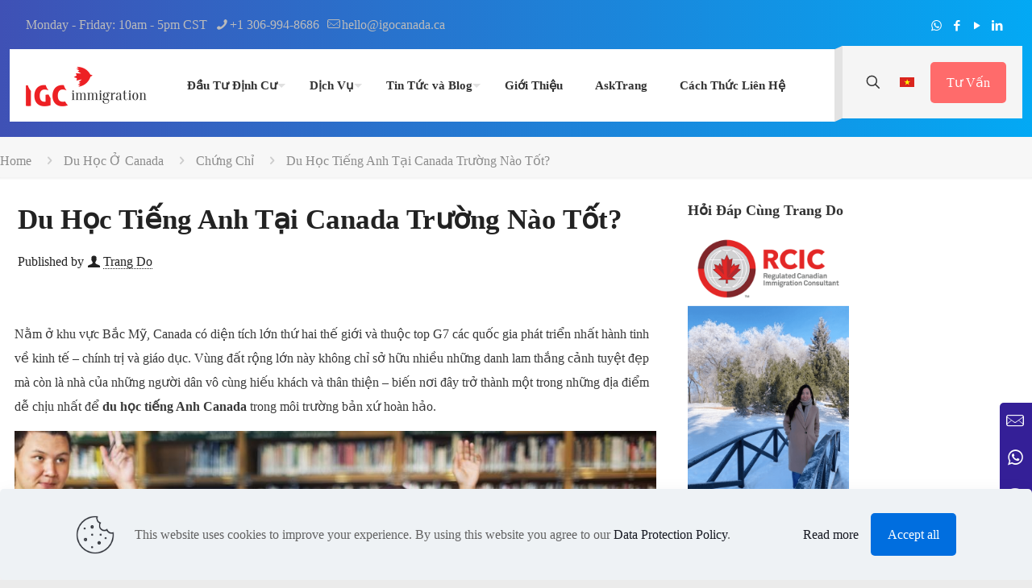

--- FILE ---
content_type: text/html; charset=UTF-8
request_url: https://www.igocanada.ca/vi/du-hoc-tieng-anh-canada/
body_size: 29646
content:
<!DOCTYPE html>
<html lang="vi-VN" class="no-js " >

<head>

<meta charset="UTF-8" />
<script type="text/javascript">var ajaxurl = "https://www.igocanada.ca/wp-admin/admin-ajax.php",ap_nonce = "ef3068c3fd",apTemplateUrl = "https://www.igocanada.ca/wp-content/plugins/anspress-question-answer/templates/js-template";apQuestionID = "0";aplang = {"loading":"Loading..","sending":"Sending request","file_size_error":"File size is bigger than 0 MB","attached_max":"You have already attached maximum numbers of allowed attachments","commented":"commented","comment":"Comment","cancel":"Cancel","update":"Update","your_comment":"Write your comment...","notifications":"Notifications","mark_all_seen":"Mark all as seen","search":"T\u00ecm","no_permission_comments":"Sorry, you don't have permission to read comments.","ajax_events":"Are you sure you want to %s?","ajax_error":{"snackbar":{"success":false,"message":"Something went wrong. Please try again."},"modal":["imageUpload"]}};disable_q_suggestion = "";</script><meta name='robots' content='index, follow, max-image-preview:large, max-snippet:-1, max-video-preview:-1' />
	<style>img:is([sizes="auto" i], [sizes^="auto," i]) { contain-intrinsic-size: 3000px 1500px }</style>
	<link rel="alternate" hreflang="vi" href="https://www.igocanada.ca/vi/du-hoc-tieng-anh-canada/" />
<link rel="alternate" hreflang="x-default" href="https://www.igocanada.ca/vi/du-hoc-tieng-anh-canada/" />
<meta name="format-detection" content="telephone=no">
<meta name="viewport" content="width=device-width, initial-scale=1, maximum-scale=1" />
<link rel="shortcut icon" href="https://www.igocanada.ca/wp-content/uploads/2018/07/IGC_ICO.png" type="image/x-icon" />
<meta name="theme-color" content="#ffffff" media="(prefers-color-scheme: light)">
<meta name="theme-color" content="#ffffff" media="(prefers-color-scheme: dark)">

	<!-- This site is optimized with the Yoast SEO plugin v26.8 - https://yoast.com/product/yoast-seo-wordpress/ -->
	<title>Du Học Tiếng Anh Tại Canada Trường Nào Tốt? - IGC Immigration</title>
	<meta name="description" content="Du học tiếng Anh Canada là một xu hướng phổ biến với sinh viên quốc tế nhờ chi phí thấp, chất lượng đào tạo vượt trội cùng môi trường bản xứ thân thiện." />
	<link rel="canonical" href="https://www.igocanada.ca/vi/du-hoc-tieng-anh-canada/" />
	<meta name="author" content="Trang Do" />
	<meta name="twitter:label1" content="Written by" />
	<meta name="twitter:data1" content="Trang Do" />
	<meta name="twitter:label2" content="Est. reading time" />
	<meta name="twitter:data2" content="10 minutes" />
	<script type="application/ld+json" class="yoast-schema-graph">{"@context":"https://schema.org","@graph":[{"@type":"Article","@id":"https://www.igocanada.ca/vi/du-hoc-tieng-anh-canada/#article","isPartOf":{"@id":"https://www.igocanada.ca/vi/du-hoc-tieng-anh-canada/"},"author":{"name":"Trang Do","@id":"https://www.igocanada.ca/vi/#/schema/person/7a8b9af59926b328ccba552ab387bcdb"},"headline":"Du Học Tiếng Anh Tại Canada Trường Nào Tốt?","datePublished":"2020-06-07T14:56:00+00:00","dateModified":"2024-07-09T04:47:20+00:00","mainEntityOfPage":{"@id":"https://www.igocanada.ca/vi/du-hoc-tieng-anh-canada/"},"wordCount":2116,"commentCount":0,"publisher":{"@id":"https://www.igocanada.ca/vi/#organization"},"image":{"@id":"https://www.igocanada.ca/vi/du-hoc-tieng-anh-canada/#primaryimage"},"thumbnailUrl":"https://www.igocanada.ca/wp-content/uploads/2020/06/du-hoc-tieng-anh-tai-canada.jpg","articleSection":["Chứng Chỉ"],"inLanguage":"vi-VN","potentialAction":[{"@type":"CommentAction","name":"Comment","target":["https://www.igocanada.ca/vi/du-hoc-tieng-anh-canada/#respond"]}]},{"@type":"WebPage","@id":"https://www.igocanada.ca/vi/du-hoc-tieng-anh-canada/","url":"https://www.igocanada.ca/vi/du-hoc-tieng-anh-canada/","name":"Du Học Tiếng Anh Tại Canada Trường Nào Tốt? - IGC Immigration","isPartOf":{"@id":"https://www.igocanada.ca/vi/#website"},"primaryImageOfPage":{"@id":"https://www.igocanada.ca/vi/du-hoc-tieng-anh-canada/#primaryimage"},"image":{"@id":"https://www.igocanada.ca/vi/du-hoc-tieng-anh-canada/#primaryimage"},"thumbnailUrl":"https://www.igocanada.ca/wp-content/uploads/2020/06/du-hoc-tieng-anh-tai-canada.jpg","datePublished":"2020-06-07T14:56:00+00:00","dateModified":"2024-07-09T04:47:20+00:00","description":"Du học tiếng Anh Canada là một xu hướng phổ biến với sinh viên quốc tế nhờ chi phí thấp, chất lượng đào tạo vượt trội cùng môi trường bản xứ thân thiện.","breadcrumb":{"@id":"https://www.igocanada.ca/vi/du-hoc-tieng-anh-canada/#breadcrumb"},"inLanguage":"vi-VN","potentialAction":[{"@type":"ReadAction","target":["https://www.igocanada.ca/vi/du-hoc-tieng-anh-canada/"]}]},{"@type":"ImageObject","inLanguage":"vi-VN","@id":"https://www.igocanada.ca/vi/du-hoc-tieng-anh-canada/#primaryimage","url":"https://www.igocanada.ca/wp-content/uploads/2020/06/du-hoc-tieng-anh-tai-canada.jpg","contentUrl":"https://www.igocanada.ca/wp-content/uploads/2020/06/du-hoc-tieng-anh-tai-canada.jpg","width":1380,"height":920,"caption":"du học tiếng Anh tại Canada"},{"@type":"BreadcrumbList","@id":"https://www.igocanada.ca/vi/du-hoc-tieng-anh-canada/#breadcrumb","itemListElement":[{"@type":"ListItem","position":1,"name":"Home","item":"https://www.igocanada.ca/vi/"},{"@type":"ListItem","position":2,"name":"Du Học Tiếng Anh Tại Canada Trường Nào Tốt?"}]},{"@type":"WebSite","@id":"https://www.igocanada.ca/vi/#website","url":"https://www.igocanada.ca/vi/","name":"IGC Immigration","description":"Regulated Canadian Immigration Consultant in Saskatchewan","publisher":{"@id":"https://www.igocanada.ca/vi/#organization"},"potentialAction":[{"@type":"SearchAction","target":{"@type":"EntryPoint","urlTemplate":"https://www.igocanada.ca/vi/?s={search_term_string}"},"query-input":{"@type":"PropertyValueSpecification","valueRequired":true,"valueName":"search_term_string"}}],"inLanguage":"vi-VN"},{"@type":"Organization","@id":"https://www.igocanada.ca/vi/#organization","name":"IGC Immigration","url":"https://www.igocanada.ca/vi/","logo":{"@type":"ImageObject","inLanguage":"vi-VN","@id":"https://www.igocanada.ca/vi/#/schema/logo/image/","url":"https://www.igocanada.ca/wp-content/uploads/2019/06/Asset-3403x.png","contentUrl":"https://www.igocanada.ca/wp-content/uploads/2019/06/Asset-3403x.png","width":1838,"height":1838,"caption":"IGC Immigration"},"image":{"@id":"https://www.igocanada.ca/vi/#/schema/logo/image/"},"sameAs":["https://www.facebook.com/igocanada.ca","https://x.com/igocanada1","https://www.instagram.com/igocanada/","https://www.linkedin.com/in/igocanada/","https://myspace.com/igocanada","https://www.pinterest.ca/igocanada/","https://www.youtube.com/channel/UCZI8F-SXYB9L96mgJfVIFOw"]},{"@type":"Person","@id":"https://www.igocanada.ca/vi/#/schema/person/7a8b9af59926b328ccba552ab387bcdb","name":"Trang Do","image":{"@type":"ImageObject","inLanguage":"vi-VN","@id":"https://www.igocanada.ca/vi/#/schema/person/image/","url":"https://secure.gravatar.com/avatar/5ec0d6f33d8b6c2da42f7d361692030069212b9087ce8047b503c3dd96706ded?s=96&d=mm&r=g","contentUrl":"https://secure.gravatar.com/avatar/5ec0d6f33d8b6c2da42f7d361692030069212b9087ce8047b503c3dd96706ded?s=96&d=mm&r=g","caption":"Trang Do"},"description":"Trang Do là người sáng lập đồng thời cũng là Chuyên Viên Luật Di Trú (RCIC) của IGC Immigration. Trang đảm trách tất cả các hồ sơ liên quan đến du học, đi làm, định cư tại Canada và chuyên làm về chương trình định cư tại Saskatchewan.","sameAs":["https://www.instagram.com/_trangdo/","https://www.linkedin.com/in/trang-do-98943640/"]}]}</script>
	<!-- / Yoast SEO plugin. -->


<!-- Hubbub v.1.36.3 https://morehubbub.com/ -->
<meta property="og:locale" content="vi_VN" />
<meta property="og:type" content="article" />
<meta property="og:title" content="Du Học Tiếng Anh Tại Canada Trường Nào Tốt?" />
<meta property="og:description" content="Du học tiếng Anh Canada là một xu hướng phổ biến với sinh viên quốc tế nhờ chi phí thấp, chất lượng đào tạo vượt trội cùng môi trường bản xứ thân thiện." />
<meta property="og:url" content="https://www.igocanada.ca/vi/du-hoc-tieng-anh-canada/" />
<meta property="og:site_name" content="IGC Immigration" />
<meta property="og:updated_time" content="2024-07-08T22:47:20+00:00" />
<meta property="article:published_time" content="2020-06-07T08:56:00+00:00" />
<meta property="article:modified_time" content="2024-07-08T22:47:20+00:00" />
<meta name="twitter:card" content="summary_large_image" />
<meta name="twitter:title" content="Du Học Tiếng Anh Tại Canada Trường Nào Tốt?" />
<meta name="twitter:description" content="Du học tiếng Anh Canada là một xu hướng phổ biến với sinh viên quốc tế nhờ chi phí thấp, chất lượng đào tạo vượt trội cùng môi trường bản xứ thân thiện." />
<meta class="flipboard-article" content="Du học tiếng Anh Canada là một xu hướng phổ biến với sinh viên quốc tế nhờ chi phí thấp, chất lượng đào tạo vượt trội cùng môi trường bản xứ thân thiện." />
<meta property="og:image" content="https://www.igocanada.ca/wp-content/uploads/2020/06/du-hoc-tieng-anh-tai-canada.jpg" />
<meta name="twitter:image" content="https://www.igocanada.ca/wp-content/uploads/2020/06/du-hoc-tieng-anh-tai-canada.jpg" />
<meta property="og:image:width" content="1380" />
<meta property="og:image:height" content="920" />
<!-- Hubbub v.1.36.3 https://morehubbub.com/ -->
<link rel="alternate" type="application/rss+xml" title="IGC Immigration &raquo; Feed" href="https://www.igocanada.ca/vi/feed/" />
<link rel="alternate" type="application/rss+xml" title="IGC Immigration &raquo; Comments Feed" href="https://www.igocanada.ca/vi/comments/feed/" />
<link rel="alternate" type="application/rss+xml" title="IGC Immigration &raquo; Du Học Tiếng Anh Tại Canada Trường Nào Tốt? Comments Feed" href="https://www.igocanada.ca/vi/du-hoc-tieng-anh-canada/feed/" />

<style id='global-styles-inline-css' type='text/css'>
:root{--wp--preset--aspect-ratio--square: 1;--wp--preset--aspect-ratio--4-3: 4/3;--wp--preset--aspect-ratio--3-4: 3/4;--wp--preset--aspect-ratio--3-2: 3/2;--wp--preset--aspect-ratio--2-3: 2/3;--wp--preset--aspect-ratio--16-9: 16/9;--wp--preset--aspect-ratio--9-16: 9/16;--wp--preset--color--black: #000000;--wp--preset--color--cyan-bluish-gray: #abb8c3;--wp--preset--color--white: #ffffff;--wp--preset--color--pale-pink: #f78da7;--wp--preset--color--vivid-red: #cf2e2e;--wp--preset--color--luminous-vivid-orange: #ff6900;--wp--preset--color--luminous-vivid-amber: #fcb900;--wp--preset--color--light-green-cyan: #7bdcb5;--wp--preset--color--vivid-green-cyan: #00d084;--wp--preset--color--pale-cyan-blue: #8ed1fc;--wp--preset--color--vivid-cyan-blue: #0693e3;--wp--preset--color--vivid-purple: #9b51e0;--wp--preset--gradient--vivid-cyan-blue-to-vivid-purple: linear-gradient(135deg,rgba(6,147,227,1) 0%,rgb(155,81,224) 100%);--wp--preset--gradient--light-green-cyan-to-vivid-green-cyan: linear-gradient(135deg,rgb(122,220,180) 0%,rgb(0,208,130) 100%);--wp--preset--gradient--luminous-vivid-amber-to-luminous-vivid-orange: linear-gradient(135deg,rgba(252,185,0,1) 0%,rgba(255,105,0,1) 100%);--wp--preset--gradient--luminous-vivid-orange-to-vivid-red: linear-gradient(135deg,rgba(255,105,0,1) 0%,rgb(207,46,46) 100%);--wp--preset--gradient--very-light-gray-to-cyan-bluish-gray: linear-gradient(135deg,rgb(238,238,238) 0%,rgb(169,184,195) 100%);--wp--preset--gradient--cool-to-warm-spectrum: linear-gradient(135deg,rgb(74,234,220) 0%,rgb(151,120,209) 20%,rgb(207,42,186) 40%,rgb(238,44,130) 60%,rgb(251,105,98) 80%,rgb(254,248,76) 100%);--wp--preset--gradient--blush-light-purple: linear-gradient(135deg,rgb(255,206,236) 0%,rgb(152,150,240) 100%);--wp--preset--gradient--blush-bordeaux: linear-gradient(135deg,rgb(254,205,165) 0%,rgb(254,45,45) 50%,rgb(107,0,62) 100%);--wp--preset--gradient--luminous-dusk: linear-gradient(135deg,rgb(255,203,112) 0%,rgb(199,81,192) 50%,rgb(65,88,208) 100%);--wp--preset--gradient--pale-ocean: linear-gradient(135deg,rgb(255,245,203) 0%,rgb(182,227,212) 50%,rgb(51,167,181) 100%);--wp--preset--gradient--electric-grass: linear-gradient(135deg,rgb(202,248,128) 0%,rgb(113,206,126) 100%);--wp--preset--gradient--midnight: linear-gradient(135deg,rgb(2,3,129) 0%,rgb(40,116,252) 100%);--wp--preset--font-size--small: 13px;--wp--preset--font-size--medium: 20px;--wp--preset--font-size--large: 36px;--wp--preset--font-size--x-large: 42px;--wp--preset--spacing--20: 0.44rem;--wp--preset--spacing--30: 0.67rem;--wp--preset--spacing--40: 1rem;--wp--preset--spacing--50: 1.5rem;--wp--preset--spacing--60: 2.25rem;--wp--preset--spacing--70: 3.38rem;--wp--preset--spacing--80: 5.06rem;--wp--preset--shadow--natural: 6px 6px 9px rgba(0, 0, 0, 0.2);--wp--preset--shadow--deep: 12px 12px 50px rgba(0, 0, 0, 0.4);--wp--preset--shadow--sharp: 6px 6px 0px rgba(0, 0, 0, 0.2);--wp--preset--shadow--outlined: 6px 6px 0px -3px rgba(255, 255, 255, 1), 6px 6px rgba(0, 0, 0, 1);--wp--preset--shadow--crisp: 6px 6px 0px rgba(0, 0, 0, 1);}:where(.is-layout-flex){gap: 0.5em;}:where(.is-layout-grid){gap: 0.5em;}body .is-layout-flex{display: flex;}.is-layout-flex{flex-wrap: wrap;align-items: center;}.is-layout-flex > :is(*, div){margin: 0;}body .is-layout-grid{display: grid;}.is-layout-grid > :is(*, div){margin: 0;}:where(.wp-block-columns.is-layout-flex){gap: 2em;}:where(.wp-block-columns.is-layout-grid){gap: 2em;}:where(.wp-block-post-template.is-layout-flex){gap: 1.25em;}:where(.wp-block-post-template.is-layout-grid){gap: 1.25em;}.has-black-color{color: var(--wp--preset--color--black) !important;}.has-cyan-bluish-gray-color{color: var(--wp--preset--color--cyan-bluish-gray) !important;}.has-white-color{color: var(--wp--preset--color--white) !important;}.has-pale-pink-color{color: var(--wp--preset--color--pale-pink) !important;}.has-vivid-red-color{color: var(--wp--preset--color--vivid-red) !important;}.has-luminous-vivid-orange-color{color: var(--wp--preset--color--luminous-vivid-orange) !important;}.has-luminous-vivid-amber-color{color: var(--wp--preset--color--luminous-vivid-amber) !important;}.has-light-green-cyan-color{color: var(--wp--preset--color--light-green-cyan) !important;}.has-vivid-green-cyan-color{color: var(--wp--preset--color--vivid-green-cyan) !important;}.has-pale-cyan-blue-color{color: var(--wp--preset--color--pale-cyan-blue) !important;}.has-vivid-cyan-blue-color{color: var(--wp--preset--color--vivid-cyan-blue) !important;}.has-vivid-purple-color{color: var(--wp--preset--color--vivid-purple) !important;}.has-black-background-color{background-color: var(--wp--preset--color--black) !important;}.has-cyan-bluish-gray-background-color{background-color: var(--wp--preset--color--cyan-bluish-gray) !important;}.has-white-background-color{background-color: var(--wp--preset--color--white) !important;}.has-pale-pink-background-color{background-color: var(--wp--preset--color--pale-pink) !important;}.has-vivid-red-background-color{background-color: var(--wp--preset--color--vivid-red) !important;}.has-luminous-vivid-orange-background-color{background-color: var(--wp--preset--color--luminous-vivid-orange) !important;}.has-luminous-vivid-amber-background-color{background-color: var(--wp--preset--color--luminous-vivid-amber) !important;}.has-light-green-cyan-background-color{background-color: var(--wp--preset--color--light-green-cyan) !important;}.has-vivid-green-cyan-background-color{background-color: var(--wp--preset--color--vivid-green-cyan) !important;}.has-pale-cyan-blue-background-color{background-color: var(--wp--preset--color--pale-cyan-blue) !important;}.has-vivid-cyan-blue-background-color{background-color: var(--wp--preset--color--vivid-cyan-blue) !important;}.has-vivid-purple-background-color{background-color: var(--wp--preset--color--vivid-purple) !important;}.has-black-border-color{border-color: var(--wp--preset--color--black) !important;}.has-cyan-bluish-gray-border-color{border-color: var(--wp--preset--color--cyan-bluish-gray) !important;}.has-white-border-color{border-color: var(--wp--preset--color--white) !important;}.has-pale-pink-border-color{border-color: var(--wp--preset--color--pale-pink) !important;}.has-vivid-red-border-color{border-color: var(--wp--preset--color--vivid-red) !important;}.has-luminous-vivid-orange-border-color{border-color: var(--wp--preset--color--luminous-vivid-orange) !important;}.has-luminous-vivid-amber-border-color{border-color: var(--wp--preset--color--luminous-vivid-amber) !important;}.has-light-green-cyan-border-color{border-color: var(--wp--preset--color--light-green-cyan) !important;}.has-vivid-green-cyan-border-color{border-color: var(--wp--preset--color--vivid-green-cyan) !important;}.has-pale-cyan-blue-border-color{border-color: var(--wp--preset--color--pale-cyan-blue) !important;}.has-vivid-cyan-blue-border-color{border-color: var(--wp--preset--color--vivid-cyan-blue) !important;}.has-vivid-purple-border-color{border-color: var(--wp--preset--color--vivid-purple) !important;}.has-vivid-cyan-blue-to-vivid-purple-gradient-background{background: var(--wp--preset--gradient--vivid-cyan-blue-to-vivid-purple) !important;}.has-light-green-cyan-to-vivid-green-cyan-gradient-background{background: var(--wp--preset--gradient--light-green-cyan-to-vivid-green-cyan) !important;}.has-luminous-vivid-amber-to-luminous-vivid-orange-gradient-background{background: var(--wp--preset--gradient--luminous-vivid-amber-to-luminous-vivid-orange) !important;}.has-luminous-vivid-orange-to-vivid-red-gradient-background{background: var(--wp--preset--gradient--luminous-vivid-orange-to-vivid-red) !important;}.has-very-light-gray-to-cyan-bluish-gray-gradient-background{background: var(--wp--preset--gradient--very-light-gray-to-cyan-bluish-gray) !important;}.has-cool-to-warm-spectrum-gradient-background{background: var(--wp--preset--gradient--cool-to-warm-spectrum) !important;}.has-blush-light-purple-gradient-background{background: var(--wp--preset--gradient--blush-light-purple) !important;}.has-blush-bordeaux-gradient-background{background: var(--wp--preset--gradient--blush-bordeaux) !important;}.has-luminous-dusk-gradient-background{background: var(--wp--preset--gradient--luminous-dusk) !important;}.has-pale-ocean-gradient-background{background: var(--wp--preset--gradient--pale-ocean) !important;}.has-electric-grass-gradient-background{background: var(--wp--preset--gradient--electric-grass) !important;}.has-midnight-gradient-background{background: var(--wp--preset--gradient--midnight) !important;}.has-small-font-size{font-size: var(--wp--preset--font-size--small) !important;}.has-medium-font-size{font-size: var(--wp--preset--font-size--medium) !important;}.has-large-font-size{font-size: var(--wp--preset--font-size--large) !important;}.has-x-large-font-size{font-size: var(--wp--preset--font-size--x-large) !important;}
:where(.wp-block-post-template.is-layout-flex){gap: 1.25em;}:where(.wp-block-post-template.is-layout-grid){gap: 1.25em;}
:where(.wp-block-columns.is-layout-flex){gap: 2em;}:where(.wp-block-columns.is-layout-grid){gap: 2em;}
:root :where(.wp-block-pullquote){font-size: 1.5em;line-height: 1.6;}
</style>
<link rel='stylesheet' id='wpml-legacy-horizontal-list-0-css' href='https://www.igocanada.ca/wp-content/plugins/sitepress-multilingual-cms/templates/language-switchers/legacy-list-horizontal/style.min.css?ver=1' type='text/css' media='all' />
<link rel='stylesheet' id='ez-toc-css' href='https://www.igocanada.ca/wp-content/plugins/easy-table-of-contents/assets/css/screen.min.css?ver=2.0.80' type='text/css' media='all' />
<style id='ez-toc-inline-css' type='text/css'>
div#ez-toc-container .ez-toc-title {font-size: 120%;}div#ez-toc-container .ez-toc-title {font-weight: 500;}div#ez-toc-container ul li , div#ez-toc-container ul li a {font-size: 100%;}div#ez-toc-container ul li , div#ez-toc-container ul li a {font-weight: 500;}div#ez-toc-container nav ul ul li {font-size: 90%;}div#ez-toc-container {width: 100%;}.ez-toc-box-title {font-weight: bold; margin-bottom: 10px; text-align: center; text-transform: uppercase; letter-spacing: 1px; color: #666; padding-bottom: 5px;position:absolute;top:-4%;left:5%;background-color: inherit;transition: top 0.3s ease;}.ez-toc-box-title.toc-closed {top:-25%;}
</style>
<link rel='stylesheet' id='mfn-be-css' href='https://www.igocanada.ca/wp-content/themes/betheme/css/be.min.css?ver=28.2.1' type='text/css' media='all' />
<link rel='stylesheet' id='mfn-animations-css' href='https://www.igocanada.ca/wp-content/themes/betheme/assets/animations/animations.min.css?ver=28.2.1' type='text/css' media='all' />
<link rel='stylesheet' id='mfn-font-awesome-css' href='https://www.igocanada.ca/wp-content/themes/betheme/fonts/fontawesome/fontawesome.min.css?ver=28.2.1' type='text/css' media='all' />
<link rel='stylesheet' id='mfn-responsive-css' href='https://www.igocanada.ca/wp-content/themes/betheme/css/responsive.min.css?ver=28.2.1' type='text/css' media='all' />
<link rel='stylesheet' id='dpsp-frontend-style-pro-css' href='https://www.igocanada.ca/wp-content/plugins/social-pug/assets/dist/style-frontend-pro.css?ver=1.36.3' type='text/css' media='all' />
<style id='dpsp-frontend-style-pro-inline-css' type='text/css'>

				@media screen and ( max-width : 720px ) {
					.dpsp-content-wrapper.dpsp-hide-on-mobile,
					.dpsp-share-text.dpsp-hide-on-mobile {
						display: none;
					}
					.dpsp-has-spacing .dpsp-networks-btns-wrapper li {
						margin:0 2% 10px 0;
					}
					.dpsp-network-btn.dpsp-has-label:not(.dpsp-has-count) {
						max-height: 40px;
						padding: 0;
						justify-content: center;
					}
					.dpsp-content-wrapper.dpsp-size-small .dpsp-network-btn.dpsp-has-label:not(.dpsp-has-count){
						max-height: 32px;
					}
					.dpsp-content-wrapper.dpsp-size-large .dpsp-network-btn.dpsp-has-label:not(.dpsp-has-count){
						max-height: 46px;
					}
				}
			
</style>
<link rel='stylesheet' id='mfn-static-css' href='https://www.igocanada.ca/wp-content/uploads/betheme/css/static.css?ver=28.2.1' type='text/css' media='all' />
<style id='mfn-dynamic-inline-css' type='text/css'>
form input.display-none{display:none!important}body{--mfn-featured-image: url(https://www.igocanada.ca/wp-content/uploads/2020/06/du-hoc-tieng-anh-tai-canada.jpg);}
/* Local Page Style 1993 */

</style>
<link rel='stylesheet' id='style-css' href='https://www.igocanada.ca/wp-content/themes/betheme-child/style.css?ver=e0f9d816228087555f7fefb8885a9ed5' type='text/css' media='all' />
<link rel="https://api.w.org/" href="https://www.igocanada.ca/vi/wp-json/" /><link rel="alternate" title="JSON" type="application/json" href="https://www.igocanada.ca/vi/wp-json/wp/v2/posts/1993" /><link rel="alternate" title="oEmbed (JSON)" type="application/json+oembed" href="https://www.igocanada.ca/vi/wp-json/oembed/1.0/embed?url=https%3A%2F%2Fwww.igocanada.ca%2Fvi%2Fdu-hoc-tieng-anh-canada%2F" />
<link rel="alternate" title="oEmbed (XML)" type="text/xml+oembed" href="https://www.igocanada.ca/vi/wp-json/oembed/1.0/embed?url=https%3A%2F%2Fwww.igocanada.ca%2Fvi%2Fdu-hoc-tieng-anh-canada%2F&#038;format=xml" />
<meta name="generator" content="WPML ver:4.8.6 stt:1,58;" />
<!-- Global site tag (gtag.js) - Google Analytics -->
<script async src="https://www.googletagmanager.com/gtag/js?id=UA-124716731-1"></script>
<script>
  window.dataLayer = window.dataLayer || [];
  function gtag(){dataLayer.push(arguments);}
  gtag('js', new Date());

  gtag('config', 'UA-124716731-1');
</script>
<!-- Tri hoan thuc thi cac script khac -->
<script>
const loadScriptsTimer = setTimeout(loadScripts, 5000);
const userInteractionEvents = ["mouseover","keydown","touchmove","touchstart"
];
userInteractionEvents.forEach(function (event) {
  window.addEventListener(event, triggerScriptLoader, {
    passive: true
  });
});
 
function triggerScriptLoader() {
  loadScripts();
  clearTimeout(loadScriptsTimer);
  userInteractionEvents.forEach(function (event) {
    window.removeEventListener(event, triggerScriptLoader, {
      passive: true
    });
  });
}
function loadScripts() {
  document.querySelectorAll("script[data-type='lazy']").forEach(function (elem) {
    elem.setAttribute("src", elem.getAttribute("data-src"));
  });
  document.querySelectorAll("iframe[data-type='lazy']").forEach(function (elem) {
    elem.setAttribute("src", elem.getAttribute("data-src"));
  });
}
</script>
<script type="text/javascript">//<![CDATA[
  function external_links_in_new_windows_loop() {
    if (!document.links) {
      document.links = document.getElementsByTagName('a');
    }
    var change_link = false;
    var force = '';
    var ignore = '';

    for (var t=0; t<document.links.length; t++) {
      var all_links = document.links[t];
      change_link = false;
      
      if(document.links[t].hasAttribute('onClick') == false) {
        // forced if the address starts with http (or also https), but does not link to the current domain
        if(all_links.href.search(/^http/) != -1 && all_links.href.search('www.igocanada.ca') == -1 && all_links.href.search(/^#/) == -1) {
          // console.log('Changed ' + all_links.href);
          change_link = true;
        }
          
        if(force != '' && all_links.href.search(force) != -1) {
          // forced
          // console.log('force ' + all_links.href);
          change_link = true;
        }
        
        if(ignore != '' && all_links.href.search(ignore) != -1) {
          // console.log('ignore ' + all_links.href);
          // ignored
          change_link = false;
        }

        if(change_link == true) {
          // console.log('Changed ' + all_links.href);
          document.links[t].setAttribute('onClick', 'javascript:window.open(\'' + all_links.href.replace(/'/g, '') + '\', \'_blank\', \'noopener\'); return false;');
          document.links[t].removeAttribute('target');
        }
      }
    }
  }
  
  // Load
  function external_links_in_new_windows_load(func)
  {  
    var oldonload = window.onload;
    if (typeof window.onload != 'function'){
      window.onload = func;
    } else {
      window.onload = function(){
        oldonload();
        func();
      }
    }
  }

  external_links_in_new_windows_load(external_links_in_new_windows_loop);
  //]]></script>

<meta name="hubbub-info" description="Hubbub 1.36.3"><meta name="generator" content="Powered by Slider Revolution 6.6.14 - responsive, Mobile-Friendly Slider Plugin for WordPress with comfortable drag and drop interface." />
<link rel="icon" href="https://www.igocanada.ca/wp-content/uploads/2018/07/cropped-IGC_ICO-32x32.png" sizes="32x32" />
<link rel="icon" href="https://www.igocanada.ca/wp-content/uploads/2018/07/cropped-IGC_ICO-192x192.png" sizes="192x192" />
<link rel="apple-touch-icon" href="https://www.igocanada.ca/wp-content/uploads/2018/07/cropped-IGC_ICO-180x180.png" />
<meta name="msapplication-TileImage" content="https://www.igocanada.ca/wp-content/uploads/2018/07/cropped-IGC_ICO-270x270.png" />
<script>function setREVStartSize(e){
			//window.requestAnimationFrame(function() {
				window.RSIW = window.RSIW===undefined ? window.innerWidth : window.RSIW;
				window.RSIH = window.RSIH===undefined ? window.innerHeight : window.RSIH;
				try {
					var pw = document.getElementById(e.c).parentNode.offsetWidth,
						newh;
					pw = pw===0 || isNaN(pw) || (e.l=="fullwidth" || e.layout=="fullwidth") ? window.RSIW : pw;
					e.tabw = e.tabw===undefined ? 0 : parseInt(e.tabw);
					e.thumbw = e.thumbw===undefined ? 0 : parseInt(e.thumbw);
					e.tabh = e.tabh===undefined ? 0 : parseInt(e.tabh);
					e.thumbh = e.thumbh===undefined ? 0 : parseInt(e.thumbh);
					e.tabhide = e.tabhide===undefined ? 0 : parseInt(e.tabhide);
					e.thumbhide = e.thumbhide===undefined ? 0 : parseInt(e.thumbhide);
					e.mh = e.mh===undefined || e.mh=="" || e.mh==="auto" ? 0 : parseInt(e.mh,0);
					if(e.layout==="fullscreen" || e.l==="fullscreen")
						newh = Math.max(e.mh,window.RSIH);
					else{
						e.gw = Array.isArray(e.gw) ? e.gw : [e.gw];
						for (var i in e.rl) if (e.gw[i]===undefined || e.gw[i]===0) e.gw[i] = e.gw[i-1];
						e.gh = e.el===undefined || e.el==="" || (Array.isArray(e.el) && e.el.length==0)? e.gh : e.el;
						e.gh = Array.isArray(e.gh) ? e.gh : [e.gh];
						for (var i in e.rl) if (e.gh[i]===undefined || e.gh[i]===0) e.gh[i] = e.gh[i-1];
											
						var nl = new Array(e.rl.length),
							ix = 0,
							sl;
						e.tabw = e.tabhide>=pw ? 0 : e.tabw;
						e.thumbw = e.thumbhide>=pw ? 0 : e.thumbw;
						e.tabh = e.tabhide>=pw ? 0 : e.tabh;
						e.thumbh = e.thumbhide>=pw ? 0 : e.thumbh;
						for (var i in e.rl) nl[i] = e.rl[i]<window.RSIW ? 0 : e.rl[i];
						sl = nl[0];
						for (var i in nl) if (sl>nl[i] && nl[i]>0) { sl = nl[i]; ix=i;}
						var m = pw>(e.gw[ix]+e.tabw+e.thumbw) ? 1 : (pw-(e.tabw+e.thumbw)) / (e.gw[ix]);
						newh =  (e.gh[ix] * m) + (e.tabh + e.thumbh);
					}
					var el = document.getElementById(e.c);
					if (el!==null && el) el.style.height = newh+"px";
					el = document.getElementById(e.c+"_wrapper");
					if (el!==null && el) {
						el.style.height = newh+"px";
						el.style.display = "block";
					}
				} catch(e){
					console.log("Failure at Presize of Slider:" + e)
				}
			//});
		  };</script>
		<style type="text/css" id="wp-custom-css">
			#Top_bar .menu > li > a span:not(.description) { padding: 0 20px !important; }		</style>
		
</head>

<body data-rsssl=1 class="wp-singular post-template-default single single-post postid-1993 single-format-standard wp-embed-responsive wp-theme-betheme wp-child-theme-betheme-child woocommerce-block-theme-has-button-styles with_aside aside_right color-custom content-brightness-light input-brightness-light style-default button-animation-slide button-animation-slide-right layout-full-width if-zoom if-caption-on hide-love table-responsive header-modern sticky-header sticky-tb-color ab-show menu-link-color menuo-arrows menuo-no-borders menuo-sub-active mm-vertical subheader-both-left footer-copy-center responsive-overflow-x-mobile boxed2fw no-hover-tablet mobile-tb-center mobile-side-slide mobile-mini-mr-ll mobile-header-mini mobile-icon-user-ss mobile-icon-wishlist-ss mobile-icon-search-ss mobile-icon-wpml-ss mobile-icon-action-ss be-page-1993 be-reg-2821" >

	
		
		<!-- mfn_hook_top --><!-- mfn_hook_top -->
		
		
		<div id="Wrapper">

	<div id="Header_wrapper" class="" >

	<header id="Header">
	<div id="Action_bar">
		<div class="container">
			<div class="column one">

				
<ul class="contact_details" aria-label="contact details">
  <li class="slogan">Monday - Friday: 10am - 5pm CST</li><li class="phone phone-1"><i class="icon-phone"></i><a href="tel:+1306-994-8686" aria-label="phone">+1 306-994-8686 </a></li><li class="mail"><i class="icon-mail-line"></i><a href="mailto:hello@igocanada.ca" aria-label="mail">hello@igocanada.ca</a></li></ul>
<ul class="social"><li class="whatsapp"><a rel="nofollow" href="https://wa.me/13069948686" title="WhatsApp" aria-label="WhatsApp icon"><i class="icon-whatsapp"></i></a></li><li class="facebook"><a rel="nofollow" href="https://www.facebook.com/igocanada.ca" title="Facebook" aria-label="Facebook icon"><i class="icon-facebook"></i></a></li><li class="youtube"><a rel="nofollow" href="https://www.youtube.com/channel/UC9Ta9W6shiEMgQ7V-DLWi1w" title="YouTube" aria-label="YouTube icon"><i class="icon-play"></i></a></li><li class="linkedin"><a rel="nofollow" href="https://www.linkedin.com/in/trang-do-98943640" title="LinkedIn" aria-label="LinkedIn icon"><i class="icon-linkedin"></i></a></li></ul>
			</div>
		</div>
	</div>


<div class="header_placeholder"></div>

<div id="Top_bar">

	<div class="container">
		<div class="column one">

			<div class="top_bar_left clearfix">

				<div class="logo"><a id="logo" href="https://www.igocanada.ca/vi/" title="IGC Immigration" data-height="60" data-padding="15"><img class="logo-main scale-with-grid " src="https://www.igocanada.ca/wp-content/uploads/2020/04/logo-igc.png" data-retina="" data-height="98" alt="Logo IGC Immigration Retina" data-no-retina/><img class="logo-sticky scale-with-grid " src="https://www.igocanada.ca/wp-content/uploads/2020/04/logo-igc.png" data-retina="" data-height="98" alt="Logo IGC Immigration Retina" data-no-retina/><img class="logo-mobile scale-with-grid " src="https://www.igocanada.ca/wp-content/uploads/2020/04/logo-igc.png" data-retina="" data-height="98" alt="Logo IGC Immigration Retina" data-no-retina/><img class="logo-mobile-sticky scale-with-grid " src="https://www.igocanada.ca/wp-content/uploads/2020/04/logo-igc.png" data-retina="" data-height="98" alt="Logo IGC Immigration Retina" data-no-retina/></a></div>
				<div class="menu_wrapper">
					<a class="responsive-menu-toggle  is-sticky" href="#" aria-label="mobile menu"><i class="icon-menu-fine" aria-hidden="true"></i></a><nav id="menu" role="navigation" aria-expanded="false" aria-label="Main menu"><ul id="menu-main-menu-vietnamese" class="menu menu-main"><li id="menu-item-7270" class="menu-item menu-item-type-custom menu-item-object-custom menu-item-has-children"><a><span>Đầu Tư Định Cư</span></a>
<ul class="sub-menu mfn-megamenu mfn-megamenu-10">
	<li id="menu-item-7338" class="menu-item menu-item-type-post_type menu-item-object-page mfn-megamenu-cols-10"><a class="mfn-megamenu-title" href="https://www.igocanada.ca/vi/chuong-trinh-dau-tu-dinh-cu-saskatchewan-sinp/"><span>Chương Trình Đầu Tư Định Cư Saskatchewan (SINP)</span></a></li>
	<li id="menu-item-7309" class="menu-item menu-item-type-post_type menu-item-object-page mfn-megamenu-cols-10"><a class="mfn-megamenu-title" href="https://www.igocanada.ca/vi/chuong-trinh-dau-tu-tinh-bang-alberta-ainp/"><span>Chương Trình Đầu Tư Tỉnh Bang Alberta (AINP)</span></a></li>
	<li id="menu-item-7337" class="menu-item menu-item-type-post_type menu-item-object-page mfn-megamenu-cols-10"><a class="mfn-megamenu-title" href="https://www.igocanada.ca/vi/chuong-trinh-dau-tu-tinh-bang-british-columbia-bcpnp/"><span>Chương Trình Đầu Tư Tỉnh Bang British Columbia (BCPNP)</span></a></li>
	<li id="menu-item-7356" class="menu-item menu-item-type-post_type menu-item-object-page mfn-megamenu-cols-10"><a class="mfn-megamenu-title" href="https://www.igocanada.ca/vi/chuong-trinh-dau-tu-tinh-bang-manitoba-mpnp/"><span>Chương Trình Đầu Tư Tỉnh Bang Manitoba (MPNP)</span></a></li>
	<li id="menu-item-7398" class="menu-item menu-item-type-post_type menu-item-object-page mfn-megamenu-cols-10"><a class="mfn-megamenu-title" href="https://www.igocanada.ca/vi/chuong-trinh-dinh-cu-dau-tu-tinh-bang-ontario-oinp/"><span>Chương Trình Đầu Tư Tỉnh Bang Ontario (OINP)</span></a></li>
	<li id="menu-item-7417" class="menu-item menu-item-type-post_type menu-item-object-page mfn-megamenu-cols-10"><a class="mfn-megamenu-title" href="https://www.igocanada.ca/vi/chuong-trinh-de-cu-tinh-bang-prince-edward-island-pei-pnp/"><span>Chương Trình Đề Cử Tỉnh Bang Prince Edward Island (PEI PNP)</span></a></li>
	<li id="menu-item-7447" class="menu-item menu-item-type-post_type menu-item-object-page mfn-megamenu-cols-10"><a class="mfn-megamenu-title" href="https://www.igocanada.ca/vi/chuong-trinh-de-cu-tinh-bang-nova-scotia-nsnp/"><span>Chương Trình Đề Cử Tỉnh Bang Nova Scotia (NSNP)</span></a></li>
	<li id="menu-item-7470" class="menu-item menu-item-type-post_type menu-item-object-page mfn-megamenu-cols-10"><a class="mfn-megamenu-title" href="https://www.igocanada.ca/vi/chuong-trinh-dau-tu-tinh-bang-new-brunswick-nbpnp/"><span>Chương Trình Đầu Tư Tỉnh Bang New Brunswick (NBPNP)</span></a></li>
	<li id="menu-item-7594" class="menu-item menu-item-type-post_type menu-item-object-page mfn-megamenu-cols-10"><a class="mfn-megamenu-title" href="https://www.igocanada.ca/vi/chuong-trinh-dau-tu-tinh-bang-newfoundland-and-labrador-nlpnp/"><span>Chương Trình Đầu Tư Tỉnh Bang Newfoundland and Labrador (NLPNP)</span></a></li>
	<li id="menu-item-7795" class="menu-item menu-item-type-post_type menu-item-object-page mfn-megamenu-cols-10"><a class="mfn-megamenu-title" href="https://www.igocanada.ca/vi/chuong-trinh-dau-tu-tinh-bang-quebec-quebec-pnp/"><span>Chương Trình Đầu Tư Tỉnh Bang Quebec (QUEBEC PNP)</span></a></li>
</ul>
</li>
<li id="menu-item-4268" class="menu-item menu-item-type-custom menu-item-object-custom menu-item-has-children"><a><span>Dịch Vụ</span></a>
<ul class="sub-menu mfn-megamenu mfn-megamenu-9">
	<li id="menu-item-571" class="menu-item menu-item-type-post_type menu-item-object-page mfn-megamenu-cols-9"><a class="mfn-megamenu-title" href="https://www.igocanada.ca/vi/dich-vu/du-hoc-canada/"><span>Du học Canada</span></a></li>
	<li id="menu-item-570" class="menu-item menu-item-type-post_type menu-item-object-page mfn-megamenu-cols-9"><a class="mfn-megamenu-title" href="https://www.igocanada.ca/vi/dich-vu/dinh-cu-tai-tinh-saskatchewan/"><span>Định cư Saskatchewan</span></a></li>
	<li id="menu-item-569" class="menu-item menu-item-type-post_type menu-item-object-page mfn-megamenu-cols-9"><a class="mfn-megamenu-title" href="https://www.igocanada.ca/vi/dich-vu/dinh-cu-tai-canada/"><span>Định cư Canada</span></a></li>
	<li id="menu-item-4436" class="menu-item menu-item-type-post_type menu-item-object-page mfn-megamenu-cols-9"><a class="mfn-megamenu-title" href="https://www.igocanada.ca/vi/dich-vu-cong-chung-tai-regina-saskatchewan/"><span>Dịch Vụ Công Chứng</span></a></li>
	<li id="menu-item-574" class="menu-item menu-item-type-post_type menu-item-object-page mfn-megamenu-cols-9"><a class="mfn-megamenu-title" rel="nofollow" href="https://www.igocanada.ca/vi/dich-vu/du-lich-tham-nguoi-than/"><span>Du lịch &#038; thăm người thân</span></a></li>
	<li id="menu-item-573" class="menu-item menu-item-type-post_type menu-item-object-page mfn-megamenu-cols-9"><a class="mfn-megamenu-title" rel="nofollow" href="https://www.igocanada.ca/vi/dich-vu/lam-viec-tai-canada/"><span>Làm việc tại Canada</span></a></li>
	<li id="menu-item-567" class="menu-item menu-item-type-post_type menu-item-object-page mfn-megamenu-cols-9"><a class="mfn-megamenu-title" rel="nofollow" href="https://www.igocanada.ca/vi/dich-vu/bao-lanh-nguoi-than/"><span>Bảo lãnh người thân</span></a></li>
	<li id="menu-item-568" class="menu-item menu-item-type-post_type menu-item-object-page mfn-megamenu-cols-9"><a class="mfn-megamenu-title" rel="nofollow" href="https://www.igocanada.ca/vi/dich-vu/nhap-tich-gia-han-the-thuong-tru/"><span>Nhập tịch &#038; gia hạn thẻ thường trú</span></a></li>
	<li id="menu-item-572" class="menu-item menu-item-type-post_type menu-item-object-page mfn-megamenu-cols-9"><a class="mfn-megamenu-title" rel="nofollow" href="https://www.igocanada.ca/vi/dich-vu/vua-moi-den-canada/"><span>Tôi mới chuyển đến Canada</span></a></li>
</ul>
</li>
<li id="menu-item-598" class="menu-item menu-item-type-post_type menu-item-object-page menu-item-has-children"><a href="https://www.igocanada.ca/vi/tin-tuc-va-blog/"><span>Tin Tức và Blog</span></a>
<ul class="sub-menu">
	<li id="menu-item-5898" class="menu-item menu-item-type-custom menu-item-object-custom"><a href="/vi/dinh-cu-o-canada/"><span>Định Cư Canada</span></a></li>
	<li id="menu-item-5899" class="menu-item menu-item-type-custom menu-item-object-custom"><a href="/vi/hoc-tap-o-canada/"><span>Du Học Canada</span></a></li>
</ul>
</li>
<li id="menu-item-456" class="menu-item menu-item-type-post_type menu-item-object-page"><a rel="nofollow" href="https://www.igocanada.ca/vi/gioi-thieu/"><span>Giới Thiệu</span></a></li>
<li id="menu-item-3447" class="menu-item menu-item-type-post_type menu-item-object-page"><a rel="nofollow" href="https://www.igocanada.ca/vi/questions/"><span>AskTrang</span></a></li>
<li id="menu-item-775" class="menu-item menu-item-type-post_type menu-item-object-page"><a rel="nofollow" href="https://www.igocanada.ca/vi/cach-thuc-lien-he-dat-cau-hoi-du-hoc-dinh-cu/"><span>Cách Thức Liên Hệ</span></a></li>
</ul></nav>				</div>

				<div class="secondary_menu_wrapper">
									</div>

				
			</div>

			<div class="top_bar_right "><div class="top_bar_right_wrapper"><a id="search_button" class="top-bar-right-icon top-bar-right-icon-search search_button" href="#"><svg width="26" viewBox="0 0 26 26" aria-label="search icon"><defs><style>.path{fill:none;stroke:#000;stroke-miterlimit:10;stroke-width:1.5px;}</style></defs><circle class="path" cx="11.35" cy="11.35" r="6"/><line class="path" x1="15.59" y1="15.59" x2="20.65" y2="20.65"/></svg></a><div class="wpml-languages disabled"><a class="active" tabindex="0" data-title="wpml" aria-label="Language menu icon"><img data-lazyloaded="1" src="[data-uri]" data-src="https://www.igocanada.ca/wp-content/plugins/sitepress-multilingual-cms/res/flags/vi.png" alt="Tiếng Việt" width="18" height="12"/><noscript><img src="https://www.igocanada.ca/wp-content/plugins/sitepress-multilingual-cms/res/flags/vi.png" alt="Tiếng Việt" width="18" height="12"/></noscript></a></div><a href="https://igcimmigration.setmore.com" class="button action_button top-bar-right-button " target="_blank">Tư Vấn</a></div></div>
			<div class="search_wrapper">
				
<form method="get" class="form-searchform" action="https://www.igocanada.ca/vi/">

	
  <svg class="icon_search" width="26" viewBox="0 0 26 26" aria-label="search icon"><defs><style>.path{fill:none;stroke:#000;stroke-miterlimit:10;stroke-width:1.5px;}</style></defs><circle class="path" cx="11.35" cy="11.35" r="6"></circle><line class="path" x1="15.59" y1="15.59" x2="20.65" y2="20.65"></line></svg>
	
	<input type="text" class="field" name="s"  autocomplete="off" placeholder="Enter your search" aria-label="Enter your search" />
	<input type="submit" class="display-none" value="" aria-label="Search"/>

	<span class="mfn-close-icon icon_close" tabindex="0" role="link" aria-label="Close"><span class="icon">✕</span></span>

</form>

<div class="mfn-live-search-box" style="display:none">

  <ul class="mfn-live-search-list">
    <li class="mfn-live-search-list-categories"></li>
    <li class="mfn-live-search-list-shop"></li>
    <li class="mfn-live-search-list-blog"></li>
    <li class="mfn-live-search-list-pages"></li>
    <li class="mfn-live-search-list-portfolio"></li>
  </ul>

	<span class="mfn-live-search-noresults">Not found text</span>

	<a class="button button_theme hidden" href="#">See all results</a>

</div>
			</div>

		</div>
	</div>
</div>
</header>
	<div id="Subheader"><div class="container"><div class="column one"><ul class="breadcrumbs has-link"><li><a href="https://www.igocanada.ca/vi/">Home</a> <span class="mfn-breadcrumbs-separator"><i class="icon-right-open"></i></span></li><li><a href="https://www.igocanada.ca/vi/hoc-tap-o-canada/">Du Học Ở Canada</a> <span class="mfn-breadcrumbs-separator"><i class="icon-right-open"></i></span><a href="https://www.igocanada.ca/vi/hoc-tap-o-canada/ngoai-ngu/">Chứng Chỉ</a> <span class="mfn-breadcrumbs-separator"><i class="icon-right-open"></i></span></li><li><a href="https://www.igocanada.ca/vi/du-hoc-tieng-anh-canada/">Du Học Tiếng Anh Tại Canada Trường N&agrave;o Tốt?</a></li></ul></div></div></div>
</div>

		<!-- mfn_hook_content_before --><!-- mfn_hook_content_before -->
	

<div id="Content">
	<div class="content_wrapper clearfix">

		<main class="sections_group">
			
<article id="post-1993" class="no-img no-share share-simple post-1993 post type-post status-publish format-standard has-post-thumbnail hentry category-ngoai-ngu grow-content-body">

	
	
		<header class="section mcb-section section-post-header">
			<div class="section_wrapper clearfix">

				
				<div class="column one post-header">
					<div class="mcb-column-inner">

						
						<div class="title_wrapper">

							<h1 class="entry-title" itemprop="headline">Du Học Tiếng Anh Tại Canada Trường Nào Tốt?</h1>
							
							
															<div class="post-meta clearfix">

									<div class="author-date">

																					<span class="vcard author post-author" itemprop="author" itemscope itemtype="https://schema.org/Person">
												<span class="label">Published by</span>
												<i class="icon-user" aria-label="author"></i>
												<span class="fn" itemprop="name"><a href="https://www.igocanada.ca/vi/author/trang-do/">Trang Do</a></span>
											</span>
										
										
										
									</div>

									
								</div>
							
						</div>

					</div>
				</div>

				
					<div class="column one single-photo-wrapper image">
						<div class="mcb-column-inner">

							
															<div class="image_frame scale-with-grid disabled">

									<div class="image_wrapper">
										<img data-lazyloaded="1" src="[data-uri]" width="1200" height="675" data-src="https://www.igocanada.ca/wp-content/uploads/2020/06/du-hoc-tieng-anh-tai-canada-1200x675.jpg" class="scale-with-grid wp-post-image" alt="du học tiếng Anh tại Canada" decoding="async" /><noscript><img width="1200" height="675" src="https://www.igocanada.ca/wp-content/uploads/2020/06/du-hoc-tieng-anh-tai-canada-1200x675.jpg" class="scale-with-grid wp-post-image" alt="du học tiếng Anh tại Canada" decoding="async" /></noscript>									</div>

									
								</div>
							
						</div>
					</div>

				
			</div>
		</header>

	
	<div class="post-wrapper-content">

		<div data-id="1993" class="mfn-builder-content mfn-default-content-buider"></div><section class="section mcb-section the_content has_content"><div class="section_wrapper"><div class="the_content_wrapper ">
<p>Nằm ở khu vực Bắc Mỹ, Canada có diện tích lớn thứ hai thế giới và thuộc top G7 các quốc gia phát triển nhất hành tinh về kinh tế &#8211; chính trị và giáo dục. Vùng đất rộng lớn này không chỉ sở hữu nhiều những danh lam thắng cảnh tuyệt đẹp mà còn là nhà của những người dân vô cùng hiếu khách và thân thiện &#8211; biến nơi đây trở thành một trong những địa điểm dễ chịu nhất để <strong>du học tiếng Anh Canada</strong> trong môi trường bản xứ hoàn hảo.</p>



<figure class="wp-block-image size-full"><img data-lazyloaded="1" src="[data-uri]" decoding="async" width="1000" height="685" data-src="https://www.igocanada.ca/wp-content/uploads/2019/10/sinh-vien-quoc-te-trong-mot-lop-hoc-tieng-anh-canada.jpg" alt="du học tiếng anh Canada" class="wp-image-2012" data-srcset="https://www.igocanada.ca/wp-content/uploads/2019/10/sinh-vien-quoc-te-trong-mot-lop-hoc-tieng-anh-canada.jpg 1000w, https://www.igocanada.ca/wp-content/uploads/2019/10/sinh-vien-quoc-te-trong-mot-lop-hoc-tieng-anh-canada-300x206.jpg 300w, https://www.igocanada.ca/wp-content/uploads/2019/10/sinh-vien-quoc-te-trong-mot-lop-hoc-tieng-anh-canada-768x526.jpg 768w, https://www.igocanada.ca/wp-content/uploads/2019/10/sinh-vien-quoc-te-trong-mot-lop-hoc-tieng-anh-canada-213x146.jpg 213w, https://www.igocanada.ca/wp-content/uploads/2019/10/sinh-vien-quoc-te-trong-mot-lop-hoc-tieng-anh-canada-50x34.jpg 50w, https://www.igocanada.ca/wp-content/uploads/2019/10/sinh-vien-quoc-te-trong-mot-lop-hoc-tieng-anh-canada-109x75.jpg 109w" data-sizes="(max-width:767px) 700px, (max-width:1000px) 100vw, 1000px" /><noscript><img decoding="async" width="1000" height="685" src="https://www.igocanada.ca/wp-content/uploads/2019/10/sinh-vien-quoc-te-trong-mot-lop-hoc-tieng-anh-canada.jpg" alt="du học tiếng anh Canada" class="wp-image-2012" srcset="https://www.igocanada.ca/wp-content/uploads/2019/10/sinh-vien-quoc-te-trong-mot-lop-hoc-tieng-anh-canada.jpg 1000w, https://www.igocanada.ca/wp-content/uploads/2019/10/sinh-vien-quoc-te-trong-mot-lop-hoc-tieng-anh-canada-300x206.jpg 300w, https://www.igocanada.ca/wp-content/uploads/2019/10/sinh-vien-quoc-te-trong-mot-lop-hoc-tieng-anh-canada-768x526.jpg 768w, https://www.igocanada.ca/wp-content/uploads/2019/10/sinh-vien-quoc-te-trong-mot-lop-hoc-tieng-anh-canada-213x146.jpg 213w, https://www.igocanada.ca/wp-content/uploads/2019/10/sinh-vien-quoc-te-trong-mot-lop-hoc-tieng-anh-canada-50x34.jpg 50w, https://www.igocanada.ca/wp-content/uploads/2019/10/sinh-vien-quoc-te-trong-mot-lop-hoc-tieng-anh-canada-109x75.jpg 109w" sizes="(max-width:767px) 700px, (max-width:1000px) 100vw, 1000px" /></noscript><figcaption class="wp-element-caption"><em>Du học tiếng Anh tại Canada đang thu hút rất nhiều sinh viên quốc tế&nbsp;</em></figcaption></figure>



<div id="ez-toc-container" class="ez-toc-v2_0_80 counter-hierarchy ez-toc-counter ez-toc-grey ez-toc-container-direction">
<div class="ez-toc-title-container">
<p class="ez-toc-title" style="cursor:inherit">Nội Dung Chính</p>
<span class="ez-toc-title-toggle"></span></div>
<nav><ul class='ez-toc-list ez-toc-list-level-1 ' ><li class='ez-toc-page-1 ez-toc-heading-level-2'><a class="ez-toc-link ez-toc-heading-1" href="#Chi_phi_du_hoc_tieng_Anh_ngan_han_tai_Canada" >Chi phí du học tiếng Anh ngắn hạn tại Canada</a></li><li class='ez-toc-page-1 ez-toc-heading-level-2'><a class="ez-toc-link ez-toc-heading-2" href="#Top_4_truong_de_hoc_tieng_Anh_o_Canada" >Top 4 trường để học tiếng Anh ở Canada</a><ul class='ez-toc-list-level-3' ><li class='ez-toc-heading-level-3'><a class="ez-toc-link ez-toc-heading-3" href="#1_International_Language_Academy_of_Canada_ILAC" >1. International Language Academy of Canada (ILAC)</a></li><li class='ez-toc-page-1 ez-toc-heading-level-3'><a class="ez-toc-link ez-toc-heading-4" href="#2_The_English_School_of_Canada_ESC" >2. The English School of Canada (ESC)</a></li><li class='ez-toc-page-1 ez-toc-heading-level-3'><a class="ez-toc-link ez-toc-heading-5" href="#3_Trung_tam_Ngon_ngu_Quoc_te_LSI" >3. Trung tâm Ngôn ngữ Quốc tế LSI</a></li><li class='ez-toc-page-1 ez-toc-heading-level-3'><a class="ez-toc-link ez-toc-heading-6" href="#4_International_Language_Schools_of_Canada_ILSC" >4. International Language Schools of Canada (ILSC)</a></li><li class='ez-toc-page-1 ez-toc-heading-level-3'><a class="ez-toc-link ez-toc-heading-7" href="#Nhung_cau_hoi_hay_gap_khi_hoc_tieng_Anh_ngan_han_tai_Canada" >Những câu hỏi hay gặp khi học tiếng Anh ngắn hạn tại Canada</a></li></ul></li></ul></nav></div>
<h2 class="wp-block-heading"><span class="ez-toc-section" id="Chi_phi_du_hoc_tieng_Anh_ngan_han_tai_Canada"></span>Chi phí du học tiếng Anh ngắn hạn tại Canada<span class="ez-toc-section-end"></span></h2>



<p>Thông thường, các khóa du học tiếng Anh ngắn hạn tại Canada sẽ diễn ra trong khoảng thời gian khá ngắn, từ 6 tháng cho tới 1,5 năm. Trong thời gian đó, sinh viên sẽ được tham gia học tập chuyên sâu tại trường đồng thời rèn luyện các phản xạ thực tế qua các chương trình ngoại khóa nhà trường cung cấp.</p>



<p>Hiện tại, các chương trình học tiếng Anh tại Canada đều được các trường thiết kế cực kỳ thú vị nhờ kết hợp khéo léo giữa học tập và tham quan du lịch, hòa nhập vào đời sống văn hóa của người dân bản địa. Từ đó, nhanh chóng nâng cao trình độ của học viên một cách tự nhiên, không áp lực.</p>



<figure class="wp-block-image size-full"><img data-lazyloaded="1" src="[data-uri]" decoding="async" width="1380" height="920" data-src="https://www.igocanada.ca/wp-content/uploads/2020/06/du-hoc-tieng-anh-tai-canada-1.jpg" alt="du học sinh tiếng anh tại Canada" class="wp-image-8607" data-srcset="https://www.igocanada.ca/wp-content/uploads/2020/06/du-hoc-tieng-anh-tai-canada-1.jpg 1380w, https://www.igocanada.ca/wp-content/uploads/2020/06/du-hoc-tieng-anh-tai-canada-1-768x512.jpg 768w, https://www.igocanada.ca/wp-content/uploads/2020/06/du-hoc-tieng-anh-tai-canada-1-113x75.jpg 113w, https://www.igocanada.ca/wp-content/uploads/2020/06/du-hoc-tieng-anh-tai-canada-1-700x467.jpg 700w" data-sizes="(max-width:767px) 700px, (max-width:1380px) 100vw, 1380px" /><noscript><img decoding="async" width="1380" height="920" src="https://www.igocanada.ca/wp-content/uploads/2020/06/du-hoc-tieng-anh-tai-canada-1.jpg" alt="du học sinh tiếng anh tại Canada" class="wp-image-8607" srcset="https://www.igocanada.ca/wp-content/uploads/2020/06/du-hoc-tieng-anh-tai-canada-1.jpg 1380w, https://www.igocanada.ca/wp-content/uploads/2020/06/du-hoc-tieng-anh-tai-canada-1-768x512.jpg 768w, https://www.igocanada.ca/wp-content/uploads/2020/06/du-hoc-tieng-anh-tai-canada-1-113x75.jpg 113w, https://www.igocanada.ca/wp-content/uploads/2020/06/du-hoc-tieng-anh-tai-canada-1-700x467.jpg 700w" sizes="(max-width:767px) 700px, (max-width:1380px) 100vw, 1380px" /></noscript><figcaption class="wp-element-caption"><em>Khi du học tiếng Anh ở Canada, du học sinh sẽ được học tập và tiếp thu văn hóa bản địa&nbsp;</em></figcaption></figure>



<p>Tùy theo từng cơ sở học viên lựa chọn, từng chương trình phù hợp với khả năng mà học phí du học tiếng Anh tại Canada sẽ có sự khác biệt. Theo đó, các chương trình Anh ngữ cơ bản cho tới nâng cao có mức phí chung dao động từ $255 &#8211; 365 CAD/tuần.&nbsp;</p>



<p>Học viên được tùy ý lựa chọn thời gian học linh hoạt trong khoảng từ 4 &#8211; 50 tuần. Học phí các chương trình TESOL dao động từ $990 &#8211; 1.500 CAD/4 tuần trong khi nếu tham gia các khóa học chuyên sâu cho từng kỹ năng, học viên sẽ phải đóng $1.500 CAD, $2.925 CAD, $4.315 CAD cho thời gian học tương đương lần lượt là 4 tuần, 8 tuần và 12 tuần.&nbsp;</p>



<figure class="wp-block-image size-full"><img data-lazyloaded="1" src="[data-uri]" decoding="async" width="1380" height="920" data-src="https://www.igocanada.ca/wp-content/uploads/2020/06/chi-phi-du-hoc-tieng-anh-tai-canada-1.jpg" alt="chi phí du học tiếng anh canada" class="wp-image-8615" data-srcset="https://www.igocanada.ca/wp-content/uploads/2020/06/chi-phi-du-hoc-tieng-anh-tai-canada-1.jpg 1380w, https://www.igocanada.ca/wp-content/uploads/2020/06/chi-phi-du-hoc-tieng-anh-tai-canada-1-768x512.jpg 768w, https://www.igocanada.ca/wp-content/uploads/2020/06/chi-phi-du-hoc-tieng-anh-tai-canada-1-113x75.jpg 113w, https://www.igocanada.ca/wp-content/uploads/2020/06/chi-phi-du-hoc-tieng-anh-tai-canada-1-700x467.jpg 700w" data-sizes="(max-width:767px) 700px, (max-width:1380px) 100vw, 1380px" /><noscript><img decoding="async" width="1380" height="920" src="https://www.igocanada.ca/wp-content/uploads/2020/06/chi-phi-du-hoc-tieng-anh-tai-canada-1.jpg" alt="chi phí du học tiếng anh canada" class="wp-image-8615" srcset="https://www.igocanada.ca/wp-content/uploads/2020/06/chi-phi-du-hoc-tieng-anh-tai-canada-1.jpg 1380w, https://www.igocanada.ca/wp-content/uploads/2020/06/chi-phi-du-hoc-tieng-anh-tai-canada-1-768x512.jpg 768w, https://www.igocanada.ca/wp-content/uploads/2020/06/chi-phi-du-hoc-tieng-anh-tai-canada-1-113x75.jpg 113w, https://www.igocanada.ca/wp-content/uploads/2020/06/chi-phi-du-hoc-tieng-anh-tai-canada-1-700x467.jpg 700w" sizes="(max-width:767px) 700px, (max-width:1380px) 100vw, 1380px" /></noscript><figcaption class="wp-element-caption"><em>Học phí du học tiếng Anh ở Canada được đánh giá là “dễ thở” hơn so với các quốc gia phát triển khác</em></figcaption></figure>



<h2 class="wp-block-heading"><span class="ez-toc-section" id="Top_4_truong_de_hoc_tieng_Anh_o_Canada"></span>Top 4 trường để học tiếng Anh ở Canada<span class="ez-toc-section-end"></span></h2>



<p>Với việc sử dụng tiếng Anh làm ngôn ngữ chính và lượng lớn người dân nước ngoài nhập cư mỗi năm, giáo dục Canada cung cấp các chương trình học tập tiếng Anh cực kỳ đa dạng. Trong đó, 4 ngôi trường lâu đời được nhiều người biết tới nhất bao gồm:</p>



<h3 class="wp-block-heading"><span class="ez-toc-section" id="1_International_Language_Academy_of_Canada_ILAC"></span>1. International Language Academy of Canada (ILAC)<span class="ez-toc-section-end"></span></h3>



<p>International Language Academy of Canada <a rel="nofollow" href="https://www.ilac.com/about/">(ILAC)</a> hay còn được biết tới với tên gọi Học viện Ngôn ngữ Quốc tế Canada là một trong số ít các trường được tổ chức Top Choice Award đánh giá hàng đầu Canada trong 4 năm liên tiếp từ 2007 &#8211; 2010.&nbsp;</p>



<p>Với hơn 20 năm kinh nghiệm hoạt động trong lĩnh vực giáo dục, ILAC đang là đối tác chiến lược của hơn 65 trường Đại học &#8211; cao đẳng trên khắp Canada.</p>



<p>Ước tính mỗi năm, học viện này đón tiếp tới hơn 30.000 học viên du học tiếng Anh Canada từ 70 quốc gia trên toàn thế giới.</p>



<p>Bên cạnh các chương trình học đa dạng, tăng cường phản xạ thực tế nhờ hoạt động ngoại khóa, giá cả phải chăng và hỗ trợ tìm kiếm chỗ ở cho học viên&#8230; là những điều giúp ILAC “ghi điểm” trong mắt bạn bè quốc tế.</p>



<figure class="wp-block-image size-full"><img data-lazyloaded="1" src="[data-uri]" decoding="async" width="1000" height="667" data-src="https://www.igocanada.ca/wp-content/uploads/2019/10/du-hoc-sinh-ILAC.jpg" alt="trường international Language Academy of Canada (ILAC)" class="wp-image-2002" data-srcset="https://www.igocanada.ca/wp-content/uploads/2019/10/du-hoc-sinh-ILAC.jpg 1000w, https://www.igocanada.ca/wp-content/uploads/2019/10/du-hoc-sinh-ILAC-300x200.jpg 300w, https://www.igocanada.ca/wp-content/uploads/2019/10/du-hoc-sinh-ILAC-768x512.jpg 768w, https://www.igocanada.ca/wp-content/uploads/2019/10/du-hoc-sinh-ILAC-219x146.jpg 219w, https://www.igocanada.ca/wp-content/uploads/2019/10/du-hoc-sinh-ILAC-50x33.jpg 50w, https://www.igocanada.ca/wp-content/uploads/2019/10/du-hoc-sinh-ILAC-112x75.jpg 112w" data-sizes="(max-width:767px) 700px, (max-width:1000px) 100vw, 1000px" /><noscript><img decoding="async" width="1000" height="667" src="https://www.igocanada.ca/wp-content/uploads/2019/10/du-hoc-sinh-ILAC.jpg" alt="trường international Language Academy of Canada (ILAC)" class="wp-image-2002" srcset="https://www.igocanada.ca/wp-content/uploads/2019/10/du-hoc-sinh-ILAC.jpg 1000w, https://www.igocanada.ca/wp-content/uploads/2019/10/du-hoc-sinh-ILAC-300x200.jpg 300w, https://www.igocanada.ca/wp-content/uploads/2019/10/du-hoc-sinh-ILAC-768x512.jpg 768w, https://www.igocanada.ca/wp-content/uploads/2019/10/du-hoc-sinh-ILAC-219x146.jpg 219w, https://www.igocanada.ca/wp-content/uploads/2019/10/du-hoc-sinh-ILAC-50x33.jpg 50w, https://www.igocanada.ca/wp-content/uploads/2019/10/du-hoc-sinh-ILAC-112x75.jpg 112w" sizes="(max-width:767px) 700px, (max-width:1000px) 100vw, 1000px" /></noscript><figcaption class="wp-element-caption"><em>Các hoạt động ngoại khóa đa dạng là một điểm mạnh của ILAC</em></figcaption></figure>



<h3 class="wp-block-heading"><span class="ez-toc-section" id="2_The_English_School_of_Canada_ESC"></span>2. The English School of Canada (ESC)<span class="ez-toc-section-end"></span></h3>



<p>Tọa lạc ngay tại trung tâm thành phố <a rel="nofollow" href="http://www.esc-toronto.com">Toronto &#8211; ESC</a> là ngôi trường có bề dày lịch sử hơn 20 năm với chương trình giảng dạy tiếng Anh được kiểm định gắt gao bởi Hiệp hội Ngôn ngữ Quốc gia Canada. Mỗi năm trường thu hút hơn 30.000 học viên tới từ hơn 50 quốc gia trên thế giới.&nbsp;</p>



<p>Tất cả các khóa học của ESC đều được thiết kế phù hợp với nhu cầu của học sinh với chương trình học mới lạ, tạo điều kiện cho học viên có cơ hội được giao lưu, gặp gỡ và kết bạn với mọi người từ khắp muôn nơi.&nbsp;</p>



<figure class="wp-block-image size-full"><img data-lazyloaded="1" src="[data-uri]" decoding="async" width="1000" height="667" data-src="https://www.igocanada.ca/wp-content/uploads/2019/10/ESC-du-hoc-tieng-anh-Canada.jpg" alt="The English School of Canada (ESC)" class="wp-image-2010" data-srcset="https://www.igocanada.ca/wp-content/uploads/2019/10/ESC-du-hoc-tieng-anh-Canada.jpg 1000w, https://www.igocanada.ca/wp-content/uploads/2019/10/ESC-du-hoc-tieng-anh-Canada-300x200.jpg 300w, https://www.igocanada.ca/wp-content/uploads/2019/10/ESC-du-hoc-tieng-anh-Canada-768x512.jpg 768w, https://www.igocanada.ca/wp-content/uploads/2019/10/ESC-du-hoc-tieng-anh-Canada-219x146.jpg 219w, https://www.igocanada.ca/wp-content/uploads/2019/10/ESC-du-hoc-tieng-anh-Canada-50x33.jpg 50w, https://www.igocanada.ca/wp-content/uploads/2019/10/ESC-du-hoc-tieng-anh-Canada-112x75.jpg 112w" data-sizes="(max-width:767px) 700px, (max-width:1000px) 100vw, 1000px" /><noscript><img decoding="async" width="1000" height="667" src="https://www.igocanada.ca/wp-content/uploads/2019/10/ESC-du-hoc-tieng-anh-Canada.jpg" alt="The English School of Canada (ESC)" class="wp-image-2010" srcset="https://www.igocanada.ca/wp-content/uploads/2019/10/ESC-du-hoc-tieng-anh-Canada.jpg 1000w, https://www.igocanada.ca/wp-content/uploads/2019/10/ESC-du-hoc-tieng-anh-Canada-300x200.jpg 300w, https://www.igocanada.ca/wp-content/uploads/2019/10/ESC-du-hoc-tieng-anh-Canada-768x512.jpg 768w, https://www.igocanada.ca/wp-content/uploads/2019/10/ESC-du-hoc-tieng-anh-Canada-219x146.jpg 219w, https://www.igocanada.ca/wp-content/uploads/2019/10/ESC-du-hoc-tieng-anh-Canada-50x33.jpg 50w, https://www.igocanada.ca/wp-content/uploads/2019/10/ESC-du-hoc-tieng-anh-Canada-112x75.jpg 112w" sizes="(max-width:767px) 700px, (max-width:1000px) 100vw, 1000px" /></noscript><figcaption class="wp-element-caption"><em>Các khóa học tại ESC được thiết kế vô cùng đa dạng, mới lạ và phù hợp với du học sinh quốc tế</em></figcaption></figure>



<h3 class="wp-block-heading"><span class="ez-toc-section" id="3_Trung_tam_Ngon_ngu_Quoc_te_LSI"></span>3. Trung tâm Ngôn ngữ Quốc tế LSI<span class="ez-toc-section-end"></span></h3>



<p>Nằm ở khu dân cư Rosedale đẹp nhất thành phố Toronto, <a rel="nofollow" href="https://www.lsi.edu/en/language-courses">LSI</a> là một trong những trung tâm du học Anh ngữ Canada được nhiều người biết đến.</p>



<p>Không chỉ mang đến chất lượng giáo dục vượt trội, LSI còn cung cấp các chương trình ngoại khóa cực kỳ hấp dẫn.&nbsp;</p>



<p>Tại đây, học viên sẽ có cơ hội được tiếp thu và rèn luyện phản xạ tiếng Anh liên tục qua các hoạt động trượt băng vào mùa đông, dã ngoại vào mùa hè, cắm trại thăm thú thác Niagara cùng hàng loạt các di tích lịch sự và công viên tự nhiên tuyệt đẹp khác của Canada.</p>



<figure class="wp-block-image size-full"><img data-lazyloaded="1" src="[data-uri]" decoding="async" width="1380" height="920" data-src="https://www.igocanada.ca/wp-content/uploads/2020/06/du-hoc-tieng-anh-tai-canada-2.jpg" alt="du học tiếng anh CANADA" class="wp-image-8609" data-srcset="https://www.igocanada.ca/wp-content/uploads/2020/06/du-hoc-tieng-anh-tai-canada-2.jpg 1380w, https://www.igocanada.ca/wp-content/uploads/2020/06/du-hoc-tieng-anh-tai-canada-2-768x512.jpg 768w, https://www.igocanada.ca/wp-content/uploads/2020/06/du-hoc-tieng-anh-tai-canada-2-113x75.jpg 113w, https://www.igocanada.ca/wp-content/uploads/2020/06/du-hoc-tieng-anh-tai-canada-2-700x467.jpg 700w" data-sizes="(max-width:767px) 700px, (max-width:1380px) 100vw, 1380px" /><noscript><img decoding="async" width="1380" height="920" src="https://www.igocanada.ca/wp-content/uploads/2020/06/du-hoc-tieng-anh-tai-canada-2.jpg" alt="du học tiếng anh CANADA" class="wp-image-8609" srcset="https://www.igocanada.ca/wp-content/uploads/2020/06/du-hoc-tieng-anh-tai-canada-2.jpg 1380w, https://www.igocanada.ca/wp-content/uploads/2020/06/du-hoc-tieng-anh-tai-canada-2-768x512.jpg 768w, https://www.igocanada.ca/wp-content/uploads/2020/06/du-hoc-tieng-anh-tai-canada-2-113x75.jpg 113w, https://www.igocanada.ca/wp-content/uploads/2020/06/du-hoc-tieng-anh-tai-canada-2-700x467.jpg 700w" sizes="(max-width:767px) 700px, (max-width:1380px) 100vw, 1380px" /></noscript><figcaption class="wp-element-caption"><em>Lồng ghép hoạt động ngoại khóa thú vị vào chương trình học là điểm nổi bật nhất của&nbsp; LSI</em></figcaption></figure>



<h3 class="wp-block-heading"><span class="ez-toc-section" id="4_International_Language_Schools_of_Canada_ILSC"></span>4. International Language Schools of Canada (ILSC)<span class="ez-toc-section-end"></span></h3>



<p>Được thành lập từ năm 1991, <a href="https://www.ilsc.com/program-course-search">ILSC</a> không chỉ có mặt ở Canada mà còn mở rộng tới các quốc gia khác như Úc, Mỹ và Ấn Độ.</p>



<p>Tại Canada, trường có 3 cơ sở chính tại các thành phố Vancouver, Montreal và Toronto với khoảng hơn 150.000 học viên từ 100 quốc gia trên thế giới.&nbsp;</p>



<p>Đặc biệt, quy định “chỉ được sử dụng tiếng Pháp hoặc tiếng Anh trong trường” chính là kim chỉ nam giúp các học viên nhanh chóng tiến bộ trong việc học.</p>



<p>Hiện tại, các chương trình học mà ILSC cung cấp vô cùng đa dạng, tất cả học viên từ 10 tuổi trở lên đều có thể đăng ký ghi danh vào trường.&nbsp;</p>



<figure class="wp-block-image size-full"><img data-lazyloaded="1" src="[data-uri]" decoding="async" width="1000" height="667" data-src="https://www.igocanada.ca/wp-content/uploads/2019/10/du-hoc-sinh-ILSC.jpg" alt=" International Language Schools of Canada (ILSC)" class="wp-image-2004" data-srcset="https://www.igocanada.ca/wp-content/uploads/2019/10/du-hoc-sinh-ILSC.jpg 1000w, https://www.igocanada.ca/wp-content/uploads/2019/10/du-hoc-sinh-ILSC-300x200.jpg 300w, https://www.igocanada.ca/wp-content/uploads/2019/10/du-hoc-sinh-ILSC-768x512.jpg 768w, https://www.igocanada.ca/wp-content/uploads/2019/10/du-hoc-sinh-ILSC-219x146.jpg 219w, https://www.igocanada.ca/wp-content/uploads/2019/10/du-hoc-sinh-ILSC-50x33.jpg 50w, https://www.igocanada.ca/wp-content/uploads/2019/10/du-hoc-sinh-ILSC-112x75.jpg 112w" data-sizes="(max-width:767px) 700px, (max-width:1000px) 100vw, 1000px" /><noscript><img decoding="async" width="1000" height="667" src="https://www.igocanada.ca/wp-content/uploads/2019/10/du-hoc-sinh-ILSC.jpg" alt=" International Language Schools of Canada (ILSC)" class="wp-image-2004" srcset="https://www.igocanada.ca/wp-content/uploads/2019/10/du-hoc-sinh-ILSC.jpg 1000w, https://www.igocanada.ca/wp-content/uploads/2019/10/du-hoc-sinh-ILSC-300x200.jpg 300w, https://www.igocanada.ca/wp-content/uploads/2019/10/du-hoc-sinh-ILSC-768x512.jpg 768w, https://www.igocanada.ca/wp-content/uploads/2019/10/du-hoc-sinh-ILSC-219x146.jpg 219w, https://www.igocanada.ca/wp-content/uploads/2019/10/du-hoc-sinh-ILSC-50x33.jpg 50w, https://www.igocanada.ca/wp-content/uploads/2019/10/du-hoc-sinh-ILSC-112x75.jpg 112w" sizes="(max-width:767px) 700px, (max-width:1000px) 100vw, 1000px" /></noscript><figcaption class="wp-element-caption"><em>Du học sinh tại ILSC đến từ nhiều quốc gia trên thế giới</em></figcaption></figure>



<p>Hiện nay có rất nhiều quốc gia cung cấp các khóa học tiếng Anh ngắn hạn trên thế giới được nhiều người biết tới như Mỹ, Philippines hay Singapore.</p>



<p>Tuy nhiên, du học tiếng Anh ngắn hạn tại Canada vẫn được phần lớn sinh viên quốc tế lựa chọn nhờ những ưu thế vượt trội về chất lượng, chi phí lẫn khả năng phục vụ hữu ích cho mục đích xin học bổng hay thăng tiến công việc trong tương lai. </p>



<p class="has-very-light-gray-background-color has-background"><strong>Xem thêm: <a href="https://www.igocanada.ca/vi/du-hoc-canada-can-bang-tieng-anh-gi/">Du Học Canada Cần Bằng Tiếng Anh Gì?</a></strong></p>



<h3 class="wp-block-heading"><span class="ez-toc-section" id="Nhung_cau_hoi_hay_gap_khi_hoc_tieng_Anh_ngan_han_tai_Canada"></span>Những câu hỏi hay gặp khi học tiếng Anh ngắn hạn tại Canada<span class="ez-toc-section-end"></span></h3>



<p><strong>1.&nbsp; Học 6 tháng tiếng anh ở ilac mới được vào high school. Vậy là học xong là được vào thẳng high school hay là học chừng nào đủ chỉ tiêu mới được vào?</strong></p>



<p>Chào bạn, bạn học xong phải đủ chỉ tiêu mới được học phổ thông nhen.</p>



<p><strong>2. Học xong ở ilac em có phải học tiếng anh 12 không ạ?</strong></p>



<p>Bạn vẫn phải học anh văn 12 đó, bởi vì nó giống như môn ngữ văn ở Việt Nam vậy. Anh văn ở ilac chỉ là ESL thôi.</p>



<p><strong>3. Mình sẽ học Trường quốc tế ngôn ngữ ILAC. Cho mình hỏi một số thông tin và kinh nghiệm khi làm thủ tục nhập học và học ở đây với?</strong></p>



<p>Việc đầu tiên cần làm là bạn phải mua bảo hiểm, sau đó tới ngày trường hẹn thì bạn đem theo bảo hiểm, LOA, passport. Chờ xếp hàng, sau khi đăng ký xong thì bạn được cho vô lớp test. Hôm sau bạn sẽ nhận được&nbsp; email lớp của bạn. Bạn đến mua sách rồi vào lớp. Nếu lớp đó bạn thấy dễ có thể yêu cầu đổi level khác đó nhen.</p>



<p>Nếu bạn đang có ấp ủ dự định du học theo dạng này và muốn có thêm thông tin, hãy gửi câu hỏi ở mục hỏi đáp <strong>AskTrang Everything</strong> để được giải đáp nhanh chóng nhé. Chúc các bạn thành công!</p>
<div class="after-post"><p>Nếu bạn không tìm ra được câu trả lời hay chương trình di trú phù hợp với bạn, hãy liên hệ ngay với IGC Immigration để được nhận lời khuyên từ Chuyên Viên Luật Di Trú Canada.</p>
		<div class="alert alert_warning"><div class="alert_icon"><svg viewBox="0 0 28 28"><defs><style>.path{fill:none;stroke:#000;stroke-miterlimit:10;stroke-width:1.5px;}</style></defs><g><circle class="path" cx="14" cy="14" r="12"/><line class="path" x1="11.5" y1="17.25" x2="16.5" y2="17.25"/><path class="path" d="M16.46,17.8A3.94,3.94,0,0,1,17.64,15a4.61,4.61,0,0,0-.12-6.65A5.09,5.09,0,0,0,14,7h0A5.14,5.14,0,0,0,10.5,8.36,4.66,4.66,0,0,0,9,11.63a4.6,4.6,0,0,0,1.4,3.43,3.85,3.85,0,0,1,1.14,2.74h0V19c0,.87.59,2,1.67,2h1.58c1.08,0,1.67-1.16,1.67-2Z"/></g></svg></div><div class="alert_wrapper"> Vì số lượng emails và câu hỏi của khách hàng gửi cho IGC rất nhiều mỗi ngày nên thời gian trả lời các câu hỏi trên forum AskTrang và form Liên Hệ/Email sẽ khá lâu, có thể lên đến 45 ngày để nhận được câu trả lời. Để nhận được tư vấn nhanh nhất và chi tiết nhất, khách hàng nên đặt hẹn tư vấn nói chuyện trực tiếp với Chuyên Viên Luật Di Trú RCIC (Trang Đỗ) ⇒ <a href="https://igcimmigration.setmore.com/" rel="nofollow">ĐẶT HẸN TƯ VẤN</a>. Xin chân thành cảm ơn! </div><a href="#" class="close mfn-close-icon"><span class="icon">✕</span></a></div>

<i class="icon-calendar"><a target="_blank" href="https://igcimmigration.setmore.com/" rel="nofollow"></i>Đặt Hẹn Tư Vấn</a>	
<i class="icon-phone"></i><a href="tel:+1306-994-8686" rel="nofollow">+1 306-994-8686</a>
<i class="icon-mail-line"></i><a href="mailto:hello@igocanada.ca" rel="nofollow">hello@igocanada.ca</a>
<i class="icon-whatsapp"></i><a href="https://wa.me/13069948686" rel="nofollow">WhatsApp</a>
<i class="icon-chat"></i><a href="/vi/questions/" rel="nofollow">Hỏi Chuyên Gia</a>
</div><div id="dpsp-content-bottom" class="dpsp-content-wrapper dpsp-shape-rounded dpsp-size-small dpsp-has-spacing dpsp-no-labels-mobile dpsp-show-on-mobile dpsp-button-style-1" style="min-height:32px;position:relative">
	<ul class="dpsp-networks-btns-wrapper dpsp-networks-btns-share dpsp-networks-btns-content dpsp-column-5 " style="padding:0;margin:0;list-style-type:none">
<li class="dpsp-network-list-item dpsp-network-list-item-facebook" style="float:left">
	<a rel="nofollow noopener" href="https://www.facebook.com/sharer/sharer.php?u=https%3A%2F%2Fwww.igocanada.ca%2Fvi%2Fdu-hoc-tieng-anh-canada%2F&#038;t=Du%20H%E1%BB%8Dc%20Ti%E1%BA%BFng%20Anh%20T%E1%BA%A1i%20Canada%20Tr%C6%B0%E1%BB%9Dng%20N%C3%A0o%20T%E1%BB%91t%3F" class="dpsp-network-btn dpsp-facebook dpsp-first dpsp-has-label dpsp-has-label-mobile" target="_blank" aria-label="Share on Facebook" title="Share on Facebook" style="font-size:14px;padding:0rem;max-height:32px" >	<span class="dpsp-network-icon "><span class="dpsp-network-icon-inner" ><svg version="1.1" xmlns="http://www.w3.org/2000/svg" width="32" height="32" viewBox="0 0 18 32"><path d="M17.12 0.224v4.704h-2.784q-1.536 0-2.080 0.64t-0.544 1.92v3.392h5.248l-0.704 5.28h-4.544v13.568h-5.472v-13.568h-4.544v-5.28h4.544v-3.904q0-3.328 1.856-5.152t4.96-1.824q2.624 0 4.064 0.224z"></path></svg></span></span>
	<span class="dpsp-network-label dpsp-network-hide-label-mobile">Share</span></a></li>

<li class="dpsp-network-list-item dpsp-network-list-item-x" style="float:left">
	<a rel="nofollow noopener" href="https://x.com/intent/tweet?text=Du%20H%E1%BB%8Dc%20Ti%E1%BA%BFng%20Anh%20T%E1%BA%A1i%20Canada%20Tr%C6%B0%E1%BB%9Dng%20N%C3%A0o%20T%E1%BB%91t%3F&#038;url=https%3A%2F%2Fwww.igocanada.ca%2Fvi%2Fdu-hoc-tieng-anh-canada%2F" class="dpsp-network-btn dpsp-x dpsp-has-label dpsp-has-label-mobile" target="_blank" aria-label="Share on X" title="Share on X" style="font-size:14px;padding:0rem;max-height:32px" >	<span class="dpsp-network-icon "><span class="dpsp-network-icon-inner" ><svg version="1.1" xmlns="http://www.w3.org/2000/svg" width="32" height="32" viewBox="0 0 32 28"><path d="M25.2,1.5h4.9l-10.7,12.3,12.6,16.7h-9.9l-7.7-10.1-8.8,10.1H.6l11.5-13.1L0,1.5h10.1l7,9.2L25.2,1.5ZM23.5,27.5h2.7L8.6,4.3h-2.9l17.8,23.2Z"></path></svg></span></span>
	<span class="dpsp-network-label dpsp-network-hide-label-mobile">Tweet</span></a></li>

<li class="dpsp-network-list-item dpsp-network-list-item-pinterest" style="float:left">
	<button rel="nofollow noopener" data-href="#" class="dpsp-network-btn dpsp-pinterest dpsp-has-label dpsp-has-label-mobile" target="_blank" aria-label="Save to Pinterest" title="Save to Pinterest" style="font-size:14px;padding:0rem;max-height:32px" >	<span class="dpsp-network-icon "><span class="dpsp-network-icon-inner" ><svg version="1.1" xmlns="http://www.w3.org/2000/svg" width="32" height="32" viewBox="0 0 23 32"><path d="M0 10.656q0-1.92 0.672-3.616t1.856-2.976 2.72-2.208 3.296-1.408 3.616-0.448q2.816 0 5.248 1.184t3.936 3.456 1.504 5.12q0 1.728-0.32 3.36t-1.088 3.168-1.792 2.656-2.56 1.856-3.392 0.672q-1.216 0-2.4-0.576t-1.728-1.568q-0.16 0.704-0.48 2.016t-0.448 1.696-0.352 1.28-0.48 1.248-0.544 1.12-0.832 1.408-1.12 1.536l-0.224 0.096-0.16-0.192q-0.288-2.816-0.288-3.36 0-1.632 0.384-3.68t1.184-5.152 0.928-3.616q-0.576-1.152-0.576-3.008 0-1.504 0.928-2.784t2.368-1.312q1.088 0 1.696 0.736t0.608 1.824q0 1.184-0.768 3.392t-0.8 3.36q0 1.12 0.8 1.856t1.952 0.736q0.992 0 1.824-0.448t1.408-1.216 0.992-1.696 0.672-1.952 0.352-1.984 0.128-1.792q0-3.072-1.952-4.8t-5.12-1.728q-3.552 0-5.952 2.304t-2.4 5.856q0 0.8 0.224 1.536t0.48 1.152 0.48 0.832 0.224 0.544q0 0.48-0.256 1.28t-0.672 0.8q-0.032 0-0.288-0.032-0.928-0.288-1.632-0.992t-1.088-1.696-0.576-1.92-0.192-1.92z"></path></svg></span></span>
	<span class="dpsp-network-label dpsp-network-hide-label-mobile">Pin</span></button></li>

<li class="dpsp-network-list-item dpsp-network-list-item-linkedin" style="float:left">
	<a rel="nofollow noopener" href="https://www.linkedin.com/shareArticle?url=https%3A%2F%2Fwww.igocanada.ca%2Fvi%2Fdu-hoc-tieng-anh-canada%2F&#038;title=Du%20H%E1%BB%8Dc%20Ti%E1%BA%BFng%20Anh%20T%E1%BA%A1i%20Canada%20Tr%C6%B0%E1%BB%9Dng%20N%C3%A0o%20T%E1%BB%91t%3F&#038;summary=Du%20h%E1%BB%8Dc%20ti%E1%BA%BFng%20Anh%20Canada%20l%C3%A0%20m%E1%BB%99t%20xu%20h%C6%B0%E1%BB%9Bng%20ph%E1%BB%95%20bi%E1%BA%BFn%20v%E1%BB%9Bi%20sinh%20vi%C3%AAn%20qu%E1%BB%91c%20t%E1%BA%BF%20nh%E1%BB%9D%20chi%20ph%C3%AD%20th%E1%BA%A5p%2C%20ch%E1%BA%A5t%20l%C6%B0%E1%BB%A3ng%20%C4%91%C3%A0o%20t%E1%BA%A1o%20v%C6%B0%E1%BB%A3t%20tr%E1%BB%99i%20c%C3%B9ng%20m%C3%B4i%20tr%C6%B0%E1%BB%9Dng%20b%E1%BA%A3n%20x%E1%BB%A9%20th%C3%A2n%20thi%E1%BB%87n.&#038;mini=true" class="dpsp-network-btn dpsp-linkedin dpsp-last dpsp-has-label dpsp-has-label-mobile" target="_blank" aria-label="Share on LinkedIn" title="Share on LinkedIn" style="font-size:14px;padding:0rem;max-height:32px" >	<span class="dpsp-network-icon "><span class="dpsp-network-icon-inner" ><svg version="1.1" xmlns="http://www.w3.org/2000/svg" width="32" height="32" viewBox="0 0 27 32"><path d="M6.24 11.168v17.696h-5.888v-17.696h5.888zM6.624 5.696q0 1.312-0.928 2.176t-2.4 0.864h-0.032q-1.472 0-2.368-0.864t-0.896-2.176 0.928-2.176 2.4-0.864 2.368 0.864 0.928 2.176zM27.424 18.72v10.144h-5.856v-9.472q0-1.888-0.736-2.944t-2.272-1.056q-1.12 0-1.856 0.608t-1.152 1.536q-0.192 0.544-0.192 1.44v9.888h-5.888q0.032-7.136 0.032-11.552t0-5.28l-0.032-0.864h5.888v2.56h-0.032q0.352-0.576 0.736-0.992t0.992-0.928 1.568-0.768 2.048-0.288q3.040 0 4.896 2.016t1.856 5.952z"></path></svg></span></span>
	<span class="dpsp-network-label dpsp-network-hide-label-mobile">LinkedIn</span></a></li>
</ul></div>
</div></div></section>
		<section class="section mcb-section section-post-footer">
			<div class="section_wrapper clearfix">

				<div class="column one post-pager">
					<div class="mcb-column-inner">
											</div>
				</div>

			</div>
		</section>

		
		<section class="section mcb-section section-post-about">
			<div class="section_wrapper clearfix">

								<div class="column one author-box">
					<div class="mcb-column-inner">
						<div class="author-box-wrapper">
							<div class="avatar-wrapper">
								<img data-lazyloaded="1" src="[data-uri]" alt='Trang Do' data-src='https://secure.gravatar.com/avatar/5ec0d6f33d8b6c2da42f7d361692030069212b9087ce8047b503c3dd96706ded?s=64&#038;d=mm&#038;r=g' data-srcset='https://secure.gravatar.com/avatar/5ec0d6f33d8b6c2da42f7d361692030069212b9087ce8047b503c3dd96706ded?s=128&#038;d=mm&#038;r=g 2x' class='avatar avatar-64 photo' height='64' width='64' decoding='async'/><noscript><img alt='Trang Do' src='https://secure.gravatar.com/avatar/5ec0d6f33d8b6c2da42f7d361692030069212b9087ce8047b503c3dd96706ded?s=64&#038;d=mm&#038;r=g' srcset='https://secure.gravatar.com/avatar/5ec0d6f33d8b6c2da42f7d361692030069212b9087ce8047b503c3dd96706ded?s=128&#038;d=mm&#038;r=g 2x' class='avatar avatar-64 photo' height='64' width='64' decoding='async'/></noscript>							</div>
							<div class="desc-wrapper">
								<h5><a href="https://www.igocanada.ca/vi/author/trang-do/">Trang Do</a></h5>
								<div class="desc">Trang Do là người sáng lập đồng thời cũng là Chuyên Viên Luật Di Trú (RCIC) của IGC Immigration. Trang đảm trách tất cả các hồ sơ liên quan đến du học, đi làm, định cư tại Canada và chuyên làm về chương trình định cư tại Saskatchewan.</div>
							</div>
						</div>
					</div>
				</div>
				
			</div>
		</section>

	</div>

	<section class="section mcb-section section-post-related">
		<div class="section_wrapper clearfix">

			<div class="section-related-adjustment simple"><h4>Bài liên quan</h4><div class="section-related-ul col-3"><div class="column mobile-one post-related post-2274 post type-post status-publish format-standard has-post-thumbnail hentry category-ngoai-ngu"><div class="mcb-column-inner"><div class="single-photo-wrapper image"><div class="image_frame scale-with-grid"><div class="image_wrapper"><a href="https://www.igocanada.ca/vi/du-hoc-canada-co-can-sat-khong/"><div class="mask"></div><img data-lazyloaded="1" src="[data-uri]" width="768" height="512" data-src="https://www.igocanada.ca/wp-content/uploads/2019/11/chung-chi-sat.jpg" class="scale-with-grid wp-post-image" alt="Du học Canada có cần bằng SAT không" decoding="async" data-srcset="https://www.igocanada.ca/wp-content/uploads/2019/11/chung-chi-sat.jpg 768w, https://www.igocanada.ca/wp-content/uploads/2019/11/chung-chi-sat-300x200.jpg 300w, https://www.igocanada.ca/wp-content/uploads/2019/11/chung-chi-sat-219x146.jpg 219w, https://www.igocanada.ca/wp-content/uploads/2019/11/chung-chi-sat-50x33.jpg 50w, https://www.igocanada.ca/wp-content/uploads/2019/11/chung-chi-sat-113x75.jpg 113w" data-sizes="(max-width:767px) 700px, (max-width:768px) 100vw, 768px" /><noscript><img width="768" height="512" src="https://www.igocanada.ca/wp-content/uploads/2019/11/chung-chi-sat.jpg" class="scale-with-grid wp-post-image" alt="Du học Canada có cần bằng SAT không" decoding="async" srcset="https://www.igocanada.ca/wp-content/uploads/2019/11/chung-chi-sat.jpg 768w, https://www.igocanada.ca/wp-content/uploads/2019/11/chung-chi-sat-300x200.jpg 300w, https://www.igocanada.ca/wp-content/uploads/2019/11/chung-chi-sat-219x146.jpg 219w, https://www.igocanada.ca/wp-content/uploads/2019/11/chung-chi-sat-50x33.jpg 50w, https://www.igocanada.ca/wp-content/uploads/2019/11/chung-chi-sat-113x75.jpg 113w" sizes="(max-width:767px) 700px, (max-width:768px) 100vw, 768px" /></noscript></a><div class="image_links double"><a class="zoom "  rel="prettyphoto" href="https://www.igocanada.ca/wp-content/uploads/2019/11/chung-chi-sat.jpg"><svg viewBox="0 0 26 26"><defs><style>.path{fill:none;stroke:#333;stroke-miterlimit:10;stroke-width:1.5px;}</style></defs><circle cx="11.35" cy="11.35" r="6" class="path"></circle><line x1="15.59" y1="15.59" x2="20.65" y2="20.65" class="path"></line></svg></a><a class="link "  href="https://www.igocanada.ca/vi/du-hoc-canada-co-can-sat-khong/"><svg viewBox="0 0 26 26"><defs><style>.path{fill:none;stroke:#333;stroke-miterlimit:10;stroke-width:1.5px;}</style></defs><g><path d="M10.17,8.76l2.12-2.12a5,5,0,0,1,7.07,0h0a5,5,0,0,1,0,7.07l-2.12,2.12" class="path"></path><path d="M15.83,17.24l-2.12,2.12a5,5,0,0,1-7.07,0h0a5,5,0,0,1,0-7.07l2.12-2.12" class="path"></path><line x1="10.17" y1="15.83" x2="15.83" y2="10.17" class="path"></line></g></svg></a></div></div></div></div><div class="desc"><h4><a href="https://www.igocanada.ca/vi/du-hoc-canada-co-can-sat-khong/">Du học Canada Có Cần Bằng SAT Không?</a></h4><hr class="hr_color" /><a href="https://www.igocanada.ca/vi/du-hoc-canada-co-can-sat-khong/" class="button button_left has-icon"><span class="button_icon"><i class="icon-layout" aria-hidden="true"></i></span><span class="button_label">Xem chi tiết</span></a></div></div></div><div class="column mobile-one post-related post-2576 post type-post status-publish format-standard has-post-thumbnail hentry category-ngoai-ngu"><div class="mcb-column-inner"><div class="single-photo-wrapper image"><div class="image_frame scale-with-grid"><div class="image_wrapper"><a href="https://www.igocanada.ca/vi/du-hoc-canada-khong-can-ielts/"><div class="mask"></div><img data-lazyloaded="1" src="[data-uri]" width="960" height="720" data-src="https://www.igocanada.ca/wp-content/uploads/2020/05/du-hoc-canada-khong-can-ielts-960x720.jpeg" class="scale-with-grid wp-post-image" alt="Du học Canada không cần IELTS" decoding="async" /><noscript><img width="960" height="720" src="https://www.igocanada.ca/wp-content/uploads/2020/05/du-hoc-canada-khong-can-ielts-960x720.jpeg" class="scale-with-grid wp-post-image" alt="Du học Canada không cần IELTS" decoding="async" /></noscript></a><div class="image_links double"><a class="zoom "  rel="prettyphoto" href="https://www.igocanada.ca/wp-content/uploads/2020/05/du-hoc-canada-khong-can-ielts.jpeg"><svg viewBox="0 0 26 26"><defs><style>.path{fill:none;stroke:#333;stroke-miterlimit:10;stroke-width:1.5px;}</style></defs><circle cx="11.35" cy="11.35" r="6" class="path"></circle><line x1="15.59" y1="15.59" x2="20.65" y2="20.65" class="path"></line></svg></a><a class="link "  href="https://www.igocanada.ca/vi/du-hoc-canada-khong-can-ielts/"><svg viewBox="0 0 26 26"><defs><style>.path{fill:none;stroke:#333;stroke-miterlimit:10;stroke-width:1.5px;}</style></defs><g><path d="M10.17,8.76l2.12-2.12a5,5,0,0,1,7.07,0h0a5,5,0,0,1,0,7.07l-2.12,2.12" class="path"></path><path d="M15.83,17.24l-2.12,2.12a5,5,0,0,1-7.07,0h0a5,5,0,0,1,0-7.07l2.12-2.12" class="path"></path><line x1="10.17" y1="15.83" x2="15.83" y2="10.17" class="path"></line></g></svg></a></div></div></div></div><div class="desc"><h4><a href="https://www.igocanada.ca/vi/du-hoc-canada-khong-can-ielts/">Cách Du Học Canada Không Cần IELTS</a></h4><hr class="hr_color" /><a href="https://www.igocanada.ca/vi/du-hoc-canada-khong-can-ielts/" class="button button_left has-icon"><span class="button_icon"><i class="icon-layout" aria-hidden="true"></i></span><span class="button_label">Xem chi tiết</span></a></div></div></div><div class="column mobile-one post-related post-1463 post type-post status-publish format-standard has-post-thumbnail hentry category-ngoai-ngu"><div class="mcb-column-inner"><div class="single-photo-wrapper image"><div class="image_frame scale-with-grid"><div class="image_wrapper"><a href="https://www.igocanada.ca/vi/du-hoc-canada-can-ielts-hay-toefl/"><div class="mask"></div><img data-lazyloaded="1" src="[data-uri]" width="960" height="667" data-src="https://www.igocanada.ca/wp-content/uploads/2020/05/du-hoc-canada-can-ielts-hay-toefl-960x667.jpeg" class="scale-with-grid wp-post-image" alt="Du học Canada cần IELTS hay TOEFL" decoding="async" /><noscript><img width="960" height="667" src="https://www.igocanada.ca/wp-content/uploads/2020/05/du-hoc-canada-can-ielts-hay-toefl-960x667.jpeg" class="scale-with-grid wp-post-image" alt="Du học Canada cần IELTS hay TOEFL" decoding="async" /></noscript></a><div class="image_links double"><a class="zoom "  rel="prettyphoto" href="https://www.igocanada.ca/wp-content/uploads/2020/05/du-hoc-canada-can-ielts-hay-toefl.jpeg"><svg viewBox="0 0 26 26"><defs><style>.path{fill:none;stroke:#333;stroke-miterlimit:10;stroke-width:1.5px;}</style></defs><circle cx="11.35" cy="11.35" r="6" class="path"></circle><line x1="15.59" y1="15.59" x2="20.65" y2="20.65" class="path"></line></svg></a><a class="link "  href="https://www.igocanada.ca/vi/du-hoc-canada-can-ielts-hay-toefl/"><svg viewBox="0 0 26 26"><defs><style>.path{fill:none;stroke:#333;stroke-miterlimit:10;stroke-width:1.5px;}</style></defs><g><path d="M10.17,8.76l2.12-2.12a5,5,0,0,1,7.07,0h0a5,5,0,0,1,0,7.07l-2.12,2.12" class="path"></path><path d="M15.83,17.24l-2.12,2.12a5,5,0,0,1-7.07,0h0a5,5,0,0,1,0-7.07l2.12-2.12" class="path"></path><line x1="10.17" y1="15.83" x2="15.83" y2="10.17" class="path"></line></g></svg></a></div></div></div></div><div class="desc"><h4><a href="https://www.igocanada.ca/vi/du-hoc-canada-can-ielts-hay-toefl/">Du Học Canada Cần IELTS hay TOEFL? Cập Nhật 2021</a></h4><hr class="hr_color" /><a href="https://www.igocanada.ca/vi/du-hoc-canada-can-ielts-hay-toefl/" class="button button_left has-icon"><span class="button_icon"><i class="icon-layout" aria-hidden="true"></i></span><span class="button_label">Xem chi tiết</span></a></div></div></div><div class="column mobile-one post-related post-1768 post type-post status-publish format-standard has-post-thumbnail hentry category-ngoai-ngu"><div class="mcb-column-inner"><div class="single-photo-wrapper image"><div class="image_frame scale-with-grid"><div class="image_wrapper"><a href="https://www.igocanada.ca/vi/du-hoc-canada-can-ielts-bao-nhieu/"><div class="mask"></div><img data-lazyloaded="1" src="[data-uri]" width="768" height="512" data-src="https://www.igocanada.ca/wp-content/uploads/2019/10/di-du-hoc-canada-can-ielts-bao-nhieu.jpg" class="scale-with-grid wp-post-image" alt="" decoding="async" data-srcset="https://www.igocanada.ca/wp-content/uploads/2019/10/di-du-hoc-canada-can-ielts-bao-nhieu.jpg 768w, https://www.igocanada.ca/wp-content/uploads/2019/10/di-du-hoc-canada-can-ielts-bao-nhieu-300x200.jpg 300w, https://www.igocanada.ca/wp-content/uploads/2019/10/di-du-hoc-canada-can-ielts-bao-nhieu-219x146.jpg 219w, https://www.igocanada.ca/wp-content/uploads/2019/10/di-du-hoc-canada-can-ielts-bao-nhieu-50x33.jpg 50w, https://www.igocanada.ca/wp-content/uploads/2019/10/di-du-hoc-canada-can-ielts-bao-nhieu-113x75.jpg 113w" data-sizes="(max-width:767px) 700px, (max-width:768px) 100vw, 768px" /><noscript><img width="768" height="512" src="https://www.igocanada.ca/wp-content/uploads/2019/10/di-du-hoc-canada-can-ielts-bao-nhieu.jpg" class="scale-with-grid wp-post-image" alt="" decoding="async" srcset="https://www.igocanada.ca/wp-content/uploads/2019/10/di-du-hoc-canada-can-ielts-bao-nhieu.jpg 768w, https://www.igocanada.ca/wp-content/uploads/2019/10/di-du-hoc-canada-can-ielts-bao-nhieu-300x200.jpg 300w, https://www.igocanada.ca/wp-content/uploads/2019/10/di-du-hoc-canada-can-ielts-bao-nhieu-219x146.jpg 219w, https://www.igocanada.ca/wp-content/uploads/2019/10/di-du-hoc-canada-can-ielts-bao-nhieu-50x33.jpg 50w, https://www.igocanada.ca/wp-content/uploads/2019/10/di-du-hoc-canada-can-ielts-bao-nhieu-113x75.jpg 113w" sizes="(max-width:767px) 700px, (max-width:768px) 100vw, 768px" /></noscript></a><div class="image_links double"><a class="zoom "  rel="prettyphoto" href="https://www.igocanada.ca/wp-content/uploads/2019/10/di-du-hoc-canada-can-ielts-bao-nhieu.jpg"><svg viewBox="0 0 26 26"><defs><style>.path{fill:none;stroke:#333;stroke-miterlimit:10;stroke-width:1.5px;}</style></defs><circle cx="11.35" cy="11.35" r="6" class="path"></circle><line x1="15.59" y1="15.59" x2="20.65" y2="20.65" class="path"></line></svg></a><a class="link "  href="https://www.igocanada.ca/vi/du-hoc-canada-can-ielts-bao-nhieu/"><svg viewBox="0 0 26 26"><defs><style>.path{fill:none;stroke:#333;stroke-miterlimit:10;stroke-width:1.5px;}</style></defs><g><path d="M10.17,8.76l2.12-2.12a5,5,0,0,1,7.07,0h0a5,5,0,0,1,0,7.07l-2.12,2.12" class="path"></path><path d="M15.83,17.24l-2.12,2.12a5,5,0,0,1-7.07,0h0a5,5,0,0,1,0-7.07l2.12-2.12" class="path"></path><line x1="10.17" y1="15.83" x2="15.83" y2="10.17" class="path"></line></g></svg></a></div></div></div></div><div class="desc"><h4><a href="https://www.igocanada.ca/vi/du-hoc-canada-can-ielts-bao-nhieu/">Du Học Canada Cần IELTS Bao Nhiêu Là Đủ?</a></h4><hr class="hr_color" /><a href="https://www.igocanada.ca/vi/du-hoc-canada-can-ielts-bao-nhieu/" class="button button_left has-icon"><span class="button_icon"><i class="icon-layout" aria-hidden="true"></i></span><span class="button_label">Xem chi tiết</span></a></div></div></div><div class="column mobile-one post-related post-2485 post type-post status-publish format-standard has-post-thumbnail hentry category-ngoai-ngu"><div class="mcb-column-inner"><div class="single-photo-wrapper image"><div class="image_frame scale-with-grid"><div class="image_wrapper"><a href="https://www.igocanada.ca/vi/du-hoc-canada-bang-tieng-phap/"><div class="mask"></div><img data-lazyloaded="1" src="[data-uri]" width="768" height="512" data-src="https://www.igocanada.ca/wp-content/uploads/2019/11/du-hoc-tieng-phap-canada.jpg" class="scale-with-grid wp-post-image" alt="du học Canada bằng tiếng Pháp" decoding="async" data-srcset="https://www.igocanada.ca/wp-content/uploads/2019/11/du-hoc-tieng-phap-canada.jpg 768w, https://www.igocanada.ca/wp-content/uploads/2019/11/du-hoc-tieng-phap-canada-300x200.jpg 300w, https://www.igocanada.ca/wp-content/uploads/2019/11/du-hoc-tieng-phap-canada-219x146.jpg 219w, https://www.igocanada.ca/wp-content/uploads/2019/11/du-hoc-tieng-phap-canada-50x33.jpg 50w, https://www.igocanada.ca/wp-content/uploads/2019/11/du-hoc-tieng-phap-canada-113x75.jpg 113w" data-sizes="(max-width:767px) 700px, (max-width:768px) 100vw, 768px" /><noscript><img width="768" height="512" src="https://www.igocanada.ca/wp-content/uploads/2019/11/du-hoc-tieng-phap-canada.jpg" class="scale-with-grid wp-post-image" alt="du học Canada bằng tiếng Pháp" decoding="async" srcset="https://www.igocanada.ca/wp-content/uploads/2019/11/du-hoc-tieng-phap-canada.jpg 768w, https://www.igocanada.ca/wp-content/uploads/2019/11/du-hoc-tieng-phap-canada-300x200.jpg 300w, https://www.igocanada.ca/wp-content/uploads/2019/11/du-hoc-tieng-phap-canada-219x146.jpg 219w, https://www.igocanada.ca/wp-content/uploads/2019/11/du-hoc-tieng-phap-canada-50x33.jpg 50w, https://www.igocanada.ca/wp-content/uploads/2019/11/du-hoc-tieng-phap-canada-113x75.jpg 113w" sizes="(max-width:767px) 700px, (max-width:768px) 100vw, 768px" /></noscript></a><div class="image_links double"><a class="zoom "  rel="prettyphoto" href="https://www.igocanada.ca/wp-content/uploads/2019/11/du-hoc-tieng-phap-canada.jpg"><svg viewBox="0 0 26 26"><defs><style>.path{fill:none;stroke:#333;stroke-miterlimit:10;stroke-width:1.5px;}</style></defs><circle cx="11.35" cy="11.35" r="6" class="path"></circle><line x1="15.59" y1="15.59" x2="20.65" y2="20.65" class="path"></line></svg></a><a class="link "  href="https://www.igocanada.ca/vi/du-hoc-canada-bang-tieng-phap/"><svg viewBox="0 0 26 26"><defs><style>.path{fill:none;stroke:#333;stroke-miterlimit:10;stroke-width:1.5px;}</style></defs><g><path d="M10.17,8.76l2.12-2.12a5,5,0,0,1,7.07,0h0a5,5,0,0,1,0,7.07l-2.12,2.12" class="path"></path><path d="M15.83,17.24l-2.12,2.12a5,5,0,0,1-7.07,0h0a5,5,0,0,1,0-7.07l2.12-2.12" class="path"></path><line x1="10.17" y1="15.83" x2="15.83" y2="10.17" class="path"></line></g></svg></a></div></div></div></div><div class="desc"><h4><a href="https://www.igocanada.ca/vi/du-hoc-canada-bang-tieng-phap/">Cách Du Học Canada Bằng Tiếng Pháp</a></h4><hr class="hr_color" /><a href="https://www.igocanada.ca/vi/du-hoc-canada-bang-tieng-phap/" class="button button_left has-icon"><span class="button_icon"><i class="icon-layout" aria-hidden="true"></i></span><span class="button_label">Xem chi tiết</span></a></div></div></div><div class="column mobile-one post-related post-1695 post type-post status-publish format-standard has-post-thumbnail hentry category-ngoai-ngu"><div class="mcb-column-inner"><div class="single-photo-wrapper image"><div class="image_frame scale-with-grid"><div class="image_wrapper"><a href="https://www.igocanada.ca/vi/du-hoc-canada-can-bang-tieng-anh-gi/"><div class="mask"></div><img data-lazyloaded="1" src="[data-uri]" width="960" height="683" data-src="https://www.igocanada.ca/wp-content/uploads/2019/09/du-hoc-canada-can-bang-tieng-anh-gi-960x683.jpg" class="scale-with-grid wp-post-image" alt="Du học Canada cần bằng tiếng Anh nào" decoding="async" /><noscript><img width="960" height="683" src="https://www.igocanada.ca/wp-content/uploads/2019/09/du-hoc-canada-can-bang-tieng-anh-gi-960x683.jpg" class="scale-with-grid wp-post-image" alt="Du học Canada cần bằng tiếng Anh nào" decoding="async" /></noscript></a><div class="image_links double"><a class="zoom "  rel="prettyphoto" href="https://www.igocanada.ca/wp-content/uploads/2019/09/du-hoc-canada-can-bang-tieng-anh-gi-1024x683.jpg"><svg viewBox="0 0 26 26"><defs><style>.path{fill:none;stroke:#333;stroke-miterlimit:10;stroke-width:1.5px;}</style></defs><circle cx="11.35" cy="11.35" r="6" class="path"></circle><line x1="15.59" y1="15.59" x2="20.65" y2="20.65" class="path"></line></svg></a><a class="link "  href="https://www.igocanada.ca/vi/du-hoc-canada-can-bang-tieng-anh-gi/"><svg viewBox="0 0 26 26"><defs><style>.path{fill:none;stroke:#333;stroke-miterlimit:10;stroke-width:1.5px;}</style></defs><g><path d="M10.17,8.76l2.12-2.12a5,5,0,0,1,7.07,0h0a5,5,0,0,1,0,7.07l-2.12,2.12" class="path"></path><path d="M15.83,17.24l-2.12,2.12a5,5,0,0,1-7.07,0h0a5,5,0,0,1,0-7.07l2.12-2.12" class="path"></path><line x1="10.17" y1="15.83" x2="15.83" y2="10.17" class="path"></line></g></svg></a></div></div></div></div><div class="desc"><h4><a href="https://www.igocanada.ca/vi/du-hoc-canada-can-bang-tieng-anh-gi/">Du Học Canada Cần Bằng Tiếng Anh Gì?</a></h4><hr class="hr_color" /><a href="https://www.igocanada.ca/vi/du-hoc-canada-can-bang-tieng-anh-gi/" class="button button_left has-icon"><span class="button_icon"><i class="icon-layout" aria-hidden="true"></i></span><span class="button_label">Xem chi tiết</span></a></div></div></div></div></div>
		</div>
	</section>

			<section class="section mcb-section section-post-comments">
			<div class="section_wrapper clearfix">

				<div class="column one comments">
					<div class="mcb-column-inner">
						
<div id="comments">
	
	
		<div id="respond" class="comment-respond">
		<h3 id="reply-title" class="comment-reply-title">Để lại một câu trả lời <small><a rel="nofollow" id="cancel-comment-reply-link" href="/vi/du-hoc-tieng-anh-canada/#respond" style="display:none;">Cancel reply</a></small></h3><form action="https://www.igocanada.ca/wp-comments-post.php" method="post" id="commentform" class="comment-form"><p class="comment-notes"><span id="email-notes">Địa chỉ email của bạn sẽ không được công bố.</span> <span class="required-field-message">Những trường bắt buộc có đánh dấu <span class="required">*</span></span></p><p class="comment-form-comment"><label for="comment">Bình luận <span class="required">*</span></label> <textarea id="comment" name="comment" cols="45" rows="8" maxlength="65525" required="required"></textarea></p><input name="wpml_language_code" type="hidden" value="vi" /><p class="comment-form-author"><label for="author">Tên <span class="required">*</span></label> <input id="author" name="author" type="text" value="" size="30" maxlength="245" autocomplete="name" required="required" /></p>
<p class="comment-form-email"><label for="email">Email <span class="required">*</span></label> <input id="email" name="email" type="text" value="" size="30" maxlength="100" aria-describedby="email-notes" autocomplete="email" required="required" /></p>

<!-- Mailchimp for WordPress v4.11.1 - https://www.mc4wp.com/ --><input type="hidden" name="_mc4wp_subscribe_wp-comment-form" value="0" /><p class="mc4wp-checkbox mc4wp-checkbox-wp-comment-form "><label><input type="checkbox" name="_mc4wp_subscribe_wp-comment-form" value="1" checked="checked"><span>Gởi cho tôi tài liệu hướng dẫn và các mẹo độc quyền về du học, định cư, đầu tư Canada!</span></label></p><!-- / Mailchimp for WordPress --><p class="form-submit"><input name="submit" type="submit" id="submit" class="submit" value="Đăng bình luận" /> <input type='hidden' name='comment_post_ID' value='1993' id='comment_post_ID' />
<input type='hidden' name='comment_parent' id='comment_parent' value='0' />
</p><p style="display: none;"><input type="hidden" id="akismet_comment_nonce" name="akismet_comment_nonce" value="71a19f7f5e" /></p><p style="display: none !important;" class="akismet-fields-container" data-prefix="ak_"><label>&#916;<textarea name="ak_hp_textarea" cols="45" rows="8" maxlength="100"></textarea></label><input type="hidden" id="ak_js_1" name="ak_js" value="16"/><script>document.getElementById( "ak_js_1" ).setAttribute( "value", ( new Date() ).getTime() );</script></p></form>	</div><!-- #respond -->
	
</div>
					</div>
				</div>

			</div>
		</section>
	
</article>
		</main>

		<div class="mcb-sidebar sidebar sidebar-1 four columns lines-hidden style-simple" role="complementary" aria-label="Primary sidebar"><div class="widget-area"><div class="inner-wrapper-sticky clearfix"><aside id="custom_html-9" class="widget_text widget widget_custom_html"><h3>Hỏi Đáp Cùng Trang Do</h3><div class="textwidget custom-html-widget"><a href="/vi/questions/" rel="nofollow"><img data-lazyloaded="1" src="[data-uri]" data-src="https://www.igocanada.ca/wp-content/uploads/2022/06/TRANG-DO-ICCRC-2022-ask.png" width="200" height="360" alt="Trang Do chuyen vien tu van luat di tru Canada RCIC"/><noscript><img src="https://www.igocanada.ca/wp-content/uploads/2022/06/TRANG-DO-ICCRC-2022-ask.png" width="200" height="360" alt="Trang Do chuyen vien tu van luat di tru Canada RCIC"/></noscript></a></div></aside></div></div></div>
	</div>
</div>



<!-- mfn_hook_content_after --><!-- mfn_hook_content_after -->


	<footer id="Footer" class="clearfix mfn-footer " role="contentinfo">

		
		<div class="widgets_wrapper "><div class="container"><div class="column mobile-one tablet-one-fourth one-fourth"><div class="mcb-column-inner"><aside id="block-2" class="widget widget_block"><p><img data-lazyloaded="1" src="[data-uri]" decoding="async" data-src="https://www.igocanada.ca/wp-content/uploads/2020/03/IGC-logo-footer.png" alt="Du Học Canada Định Cư Canada Đầu Tư Canada Định Cư Saskatchewan Đầu Tư Saskatchewan Làm Việc Ở Canada Làm Việc Ở Saskatchewan" width="200px" data-retina="" data-height="" /><noscript><img decoding="async" src="https://www.igocanada.ca/wp-content/uploads/2020/03/IGC-logo-footer.png" alt="Du Học Canada Định Cư Canada Đầu Tư Canada Định Cư Saskatchewan Đầu Tư Saskatchewan Làm Việc Ở Canada Làm Việc Ở Saskatchewan" width="200px" data-retina="" data-height="" /></noscript></p>
<p>IGC Immigration là đơn vị cung cấp dịch vụ di trú có văn phòng đại diện chính thức tại thành phố Regina, tỉnh Saskatchewan, Canada. </br></br>IGC Immigration được cấp giấy phép tư vấn, đưa ra lời khuyên và đại diện pháp lý cho người nước ngoài bao gồm sinh viên quốc tế, các chuyên gia và doanh nhân trong việc di cư và ổn định cuộc sống thành công tại Canada. </p>
</aside></div></div><div class="column mobile-one tablet-one-fourth one-fourth"><div class="mcb-column-inner"><aside id="block-5" class="widget widget_block">
<h4 class="wp-block-heading">Văn phòng (đặt hẹn trước)</h4>
</aside><aside id="block-3" class="widget widget_block"><dl>
<dt>Giờ làm</dt>
<dd>Monday - Friday: 10am - 5pm CST</dd>
<dt>Địa chỉ</dt>
<dd>419 Fairway Rd, Regina, SK S4Y 1A1, Canada</dd>
<dt>Hotline</dt>
<dd>+1 306-994-8686</dd>
<dt>Email</dt>
<dd>hello@igocanada.ca</dd>
<dt>Website</dt>
<dd>www.igocanada.ca</dd>
</dl>
</aside></div></div><div class="column mobile-one tablet-one-fourth one-fourth"><div class="mcb-column-inner"><aside id="nav_menu-3" class="widget widget_nav_menu"><h4>Hỗ trợ khách hàng</h4><div class="menu-footer-widget-menu-vietnamese-container"><ul id="menu-footer-widget-menu-vietnamese" class="menu"><li id="menu-item-783" class="menu-item menu-item-type-post_type menu-item-object-page menu-item-783"><a rel="nofollow" href="https://www.igocanada.ca/vi/cach-thuc-lien-he-dat-cau-hoi-du-hoc-dinh-cu/">Cách Thức Liên Hệ</a></li>
<li id="menu-item-578" class="menu-item menu-item-type-post_type menu-item-object-page menu-item-privacy-policy menu-item-578"><a rel="nofollow privacy-policy" href="https://www.igocanada.ca/vi/chinh-sach-bao-mat/">Chính sách bảo mật</a></li>
<li id="menu-item-576" class="menu-item menu-item-type-post_type menu-item-object-page menu-item-576"><a rel="nofollow" href="https://www.igocanada.ca/vi/dieu-khoan-su-dung/">Điều khoản sử dụng</a></li>
<li id="menu-item-4421" class="menu-item menu-item-type-custom menu-item-object-custom menu-item-4421"><a target="_blank" rel="nofollow" href="https://secure.officio.ca">Client Portal</a></li>
</ul></div></aside><aside id="block-4" class="widget widget_block"><p><strong>Đỗ Ngọc Quỳnh Trang</strong> là Thành Viên Tư Vấn Di Trú của <a href="https://college-ic.ca/protecting-the-public/find-an-immigration-consultant" target="_blank" rel="nofollow">Hội Đồng Luật Pháp Tư Vấn Di Trú Canada (ICCRC)</a></p>
<p><a href="https://college-ic.ca/protecting-the-public/find-an-immigration-consultant" target="_blank" rel="nofollow"><img data-lazyloaded="1" src="[data-uri]" decoding="async" data-src="https://www.igocanada.ca/wp-content/uploads/2022/06/RCIC_EN_HORZ_CLR_POS_TM_WEB_IGC_IMMIGRATION.png" alt="RCIC LOGO" width="250px" class="aligncenter"><noscript><img decoding="async" src="https://www.igocanada.ca/wp-content/uploads/2022/06/RCIC_EN_HORZ_CLR_POS_TM_WEB_IGC_IMMIGRATION.png" alt="RCIC LOGO" width="250px" class="aligncenter"></noscript></a></p>
</aside></div></div><div class="column mobile-one tablet-one-fourth one-fourth"><div class="mcb-column-inner"><aside id="custom_html-4" class="widget_text widget widget_custom_html"><h4>Nhận Chỉ Đường</h4><div class="textwidget custom-html-widget"><p><a href="https://maps.app.goo.gl/TQ14rw65kA5wYWf29" target="_blank" rel="nofollow"><img data-lazyloaded="1" src="[data-uri]" data-src="https://www.igocanada.ca/wp-content/uploads/2024/12/igc-google-map.jpg" alt="Google map IGC IMMIGRATION" width="325px" height="132" class="aligncenter"><noscript><img src="https://www.igocanada.ca/wp-content/uploads/2024/12/igc-google-map.jpg" alt="Google map IGC IMMIGRATION" width="325px" height="132" class="aligncenter"></noscript></a></p></div></aside><aside id="custom_html-8" class="widget_text widget widget_custom_html"><div class="textwidget custom-html-widget"><p><a href="https://www.facebook.com/igocanada.ca/" target="_blank" rel="nofollow"><img data-lazyloaded="1" src="[data-uri]" data-src="https://www.igocanada.ca/wp-content/uploads/2022/10/IGC-IMMIGRATION-Facebook.jpeg" alt="Facebook IGC IMMIGRATION" width="325px" height="132" class="aligncenter"><noscript><img src="https://www.igocanada.ca/wp-content/uploads/2022/10/IGC-IMMIGRATION-Facebook.jpeg" alt="Facebook IGC IMMIGRATION" width="325px" height="132" class="aligncenter"></noscript></a></p></div></aside></div></div></div></div>
		
			<div class="footer_copy">
				<div class="container">
					<div class="column one mobile-one">
            <div class="mcb-column-inner">

              
              <div class="copyright">
                <a rel="nofollow" href="//www.dmca.com/Protection/Status.aspx?ID=3832b45d-7601-4ff4-bca0-934d5983a094" title="DMCA.com Protection Status" class="dmca-badge"> <img data-lazyloaded="1" src ="/wp-content/uploads/2021/07/dmca-badge-w150-5x1-06.png"  alt="DMCA.com Protection Status" width="150" height="30" /></a>  <script src="https://images.dmca.com/Badges/DMCABadgeHelper.min.js"> </script><p>© 2018 - 2022 IGC Immigration. All Rights Reserved | Made with <i style="color:#ff6b6b;"><i class="icon-heart-fa" style="" aria-hidden="true"></i></i> from <a rel="nofollow" href="https://vohaianh.com">HaStudio</a></p>              </div>

              <ul class="social"><li class="whatsapp"><a rel="nofollow" href="https://wa.me/13069948686" title="WhatsApp" aria-label="WhatsApp icon"><i class="icon-whatsapp"></i></a></li><li class="facebook"><a rel="nofollow" href="https://www.facebook.com/igocanada.ca" title="Facebook" aria-label="Facebook icon"><i class="icon-facebook"></i></a></li><li class="youtube"><a rel="nofollow" href="https://www.youtube.com/channel/UC9Ta9W6shiEMgQ7V-DLWi1w" title="YouTube" aria-label="YouTube icon"><i class="icon-play"></i></a></li><li class="linkedin"><a rel="nofollow" href="https://www.linkedin.com/in/trang-do-98943640" title="LinkedIn" aria-label="LinkedIn icon"><i class="icon-linkedin"></i></a></li></ul>
            </div>
					</div>
				</div>
			</div>

		
		
	</footer>

 <!-- End Footer Template -->

</div>

<div id="body_overlay"></div>

<div id="Side_slide" class="right light" data-width="500" aria-expanded="false" role="banner" aria-label="responsive menu"><div class="close-wrapper"><a href="#" aria-label="menu close icon" class="close"><i class="icon-cancel-fine"></i></a></div><div class="extras"><a href="https://igcimmigration.setmore.com" class="button action_button" target="_blank">Tư Vấn</a><div class="extras-wrapper" role="navigation" aria-label="extras menu"><a class="top-bar-right-icon top-bar-right-icon-search icon search" href="#"><svg width="26" viewBox="0 0 26 26" aria-label="search icon"><defs><style>.path{fill:none;stroke:#000;stroke-miterlimit:10;stroke-width:1.5px;}</style></defs><circle class="path" cx="11.35" cy="11.35" r="6"/><line class="path" x1="15.59" y1="15.59" x2="20.65" y2="20.65"/></svg></a><a class="lang-active" href="#"><img data-lazyloaded="1" src="[data-uri]" data-src="https://www.igocanada.ca/wp-content/plugins/sitepress-multilingual-cms/res/flags/vi.png" alt="Tiếng Việt" width="18" height="12"/><noscript><img src="https://www.igocanada.ca/wp-content/plugins/sitepress-multilingual-cms/res/flags/vi.png" alt="Tiếng Việt" width="18" height="12"/></noscript></a></div></div><div class="search-wrapper"><form id="side-form" method="get" action="https://www.igocanada.ca/vi/" role="search" aria-label="side slide search"><input type="text" class="field" name="s" placeholder="Enter your search" /><input type="submit" class="display-none" value="" /><input type='hidden' name='lang' value='vi' /><a class="submit" href="#"><i class="icon-search-fine" aria-label="search submit icon"></i></a></form>
<div class="mfn-live-search-box" style="display:none">

  <ul class="mfn-live-search-list">
    <li class="mfn-live-search-list-categories"></li>
    <li class="mfn-live-search-list-shop"></li>
    <li class="mfn-live-search-list-blog"></li>
    <li class="mfn-live-search-list-pages"></li>
    <li class="mfn-live-search-list-portfolio"></li>
  </ul>

	<span class="mfn-live-search-noresults">Not found text</span>

	<a class="button button_theme hidden" href="#">See all results</a>

</div>
</div><div class="lang-wrapper" role="navigation" aria-label="language menu"><ul class="wpml-no"><li><a href="#">No translations available for this page</a></li></ul></div><div class="menu_wrapper" role="navigation" aria-label="main menu"></div>
<ul class="contact_details" aria-label="contact details">
  <li class="slogan">Monday - Friday: 10am - 5pm CST</li><li class="phone phone-1"><i class="icon-phone"></i><a href="tel:+1306-994-8686" aria-label="phone">+1 306-994-8686 </a></li><li class="mail"><i class="icon-mail-line"></i><a href="mailto:hello@igocanada.ca" aria-label="mail">hello@igocanada.ca</a></li></ul>
<ul class="social"><li class="whatsapp"><a rel="nofollow" href="https://wa.me/13069948686" title="WhatsApp" aria-label="WhatsApp icon"><i class="icon-whatsapp"></i></a></li><li class="facebook"><a rel="nofollow" href="https://www.facebook.com/igocanada.ca" title="Facebook" aria-label="Facebook icon"><i class="icon-facebook"></i></a></li><li class="youtube"><a rel="nofollow" href="https://www.youtube.com/channel/UC9Ta9W6shiEMgQ7V-DLWi1w" title="YouTube" aria-label="YouTube icon"><i class="icon-play"></i></a></li><li class="linkedin"><a rel="nofollow" href="https://www.linkedin.com/in/trang-do-98943640" title="LinkedIn" aria-label="LinkedIn icon"><i class="icon-linkedin"></i></a></li></ul></div>



<!-- mfn_hook_bottom --><!-- mfn_hook_bottom -->
<div id="mfn-gdpr" data-aligment="bottom" data-direction="horizontal"><div class="mfn-gdpr-image"><img data-lazyloaded="1" src="[data-uri]" data-src="https://www.igocanada.ca/wp-content/themes/betheme/images/cookies.png" alt="Du Học Tiếng Anh Tại Canada Trường Nào Tốt?" width="64" height="64" /><noscript><img src="https://www.igocanada.ca/wp-content/themes/betheme/images/cookies.png" alt="Du Học Tiếng Anh Tại Canada Trường Nào Tốt?" width="64" height="64" /></noscript></div><div class="mfn-gdpr-content">This website uses cookies to improve your experience. By using this website you agree to our <a href="https://www.igocanada.ca/vi/chinh-sach-bao-mat/">Data Protection Policy</a>.</div><a class="mfn-gdpr-readmore" href="https://www.igocanada.ca/vi/chinh-sach-bao-mat/" target="_blank" >Read more</a><button class="mfn-gdpr-button" data-cookieDays="365" data-animation="slide" >Accept all</button></div>

		<script>
			window.RS_MODULES = window.RS_MODULES || {};
			window.RS_MODULES.modules = window.RS_MODULES.modules || {};
			window.RS_MODULES.waiting = window.RS_MODULES.waiting || [];
			window.RS_MODULES.defered = false;
			window.RS_MODULES.moduleWaiting = window.RS_MODULES.moduleWaiting || {};
			window.RS_MODULES.type = 'compiled';
		</script>
		<script type="speculationrules">
{"prefetch":[{"source":"document","where":{"and":[{"href_matches":"\/vi\/*"},{"not":{"href_matches":["\/wp-*.php","\/wp-admin\/*","\/wp-content\/uploads\/*","\/wp-content\/*","\/wp-content\/plugins\/*","\/wp-content\/themes\/betheme-child\/*","\/wp-content\/themes\/betheme\/*","\/vi\/*\\?(.+)"]}},{"not":{"selector_matches":"a[rel~=\"nofollow\"]"}},{"not":{"selector_matches":".no-prefetch, .no-prefetch a"}}]},"eagerness":"conservative"}]}
</script>
<!-- Add Icon Button -->
<div class="icon-bar">
<div class="tooltip-left"><a href="mailto:hello@igocanada.ca" rel="nofollow"><i class="icon-mail-line"></i></a><span class="tooltiptext">Email</span></div> 
<div class="tooltip-left"><a href="https://wa.me/13069948686" rel="nofollow"><i class="icon-whatsapp"></i></a><span class="tooltiptext">WhatsApp</span></div>
<div class="tooltip-left"><a href="/vi/questions/" rel="nofollow"><i class="icon-comment-empty-fa"></i></a><span class="tooltiptext">Hỏi Đáp</span></div>
 <div class="tooltip-left"><a target="_blank" href="https://igcimmigration.setmore.com/" rel="nofollow"><i class="icon-calendar"></i></a><span class="tooltiptext">Book Online</span></div>  
</div>
<div class="bottom-navbar">
  <a class="icon-bar-active" target="_blank" href="https://igcimmigration.setmore.com/" rel="nofollow"><i class="icon-calendar"></i><br>Book Online</a> 
  <a href="/vi/questions/"><i class="icon-comment-empty-fa" rel="nofollow"></i><br>AskTrang</a>  
  <a href="https://wa.me/13069948686" rel="nofollow"><i class="icon-whatsapp"></i><br>WhatsApp</a>  
  <a href="mailto:hello@igocanada.ca" rel="nofollow"><i class="icon-mail-line"></i><br>Email</a>
</div>
<div id="mv-grow-data" data-settings='{&quot;general&quot;:{&quot;contentSelector&quot;:false,&quot;show_count&quot;:{&quot;content&quot;:false,&quot;sidebar&quot;:false},&quot;isTrellis&quot;:false,&quot;license_last4&quot;:&quot;&quot;},&quot;post&quot;:{&quot;ID&quot;:1993,&quot;categories&quot;:[{&quot;ID&quot;:62}]},&quot;shareCounts&quot;:{&quot;pinterest&quot;:1},&quot;shouldRun&quot;:true,&quot;buttonSVG&quot;:{&quot;share&quot;:{&quot;height&quot;:32,&quot;width&quot;:26,&quot;paths&quot;:[&quot;M20.8 20.8q1.984 0 3.392 1.376t1.408 3.424q0 1.984-1.408 3.392t-3.392 1.408-3.392-1.408-1.408-3.392q0-0.192 0.032-0.448t0.032-0.384l-8.32-4.992q-1.344 1.024-2.944 1.024-1.984 0-3.392-1.408t-1.408-3.392 1.408-3.392 3.392-1.408q1.728 0 2.944 0.96l8.32-4.992q0-0.128-0.032-0.384t-0.032-0.384q0-1.984 1.408-3.392t3.392-1.408 3.392 1.376 1.408 3.424q0 1.984-1.408 3.392t-3.392 1.408q-1.664 0-2.88-1.024l-8.384 4.992q0.064 0.256 0.064 0.832 0 0.512-0.064 0.768l8.384 4.992q1.152-0.96 2.88-0.96z&quot;]},&quot;facebook&quot;:{&quot;height&quot;:32,&quot;width&quot;:18,&quot;paths&quot;:[&quot;M17.12 0.224v4.704h-2.784q-1.536 0-2.080 0.64t-0.544 1.92v3.392h5.248l-0.704 5.28h-4.544v13.568h-5.472v-13.568h-4.544v-5.28h4.544v-3.904q0-3.328 1.856-5.152t4.96-1.824q2.624 0 4.064 0.224z&quot;]},&quot;twitter&quot;:{&quot;height&quot;:28,&quot;width&quot;:32,&quot;paths&quot;:[&quot;M25.2,1.5h4.9l-10.7,12.3,12.6,16.7h-9.9l-7.7-10.1-8.8,10.1H.6l11.5-13.1L0,1.5h10.1l7,9.2L25.2,1.5ZM23.5,27.5h2.7L8.6,4.3h-2.9l17.8,23.2Z&quot;]},&quot;pinterest&quot;:{&quot;height&quot;:32,&quot;width&quot;:23,&quot;paths&quot;:[&quot;M0 10.656q0-1.92 0.672-3.616t1.856-2.976 2.72-2.208 3.296-1.408 3.616-0.448q2.816 0 5.248 1.184t3.936 3.456 1.504 5.12q0 1.728-0.32 3.36t-1.088 3.168-1.792 2.656-2.56 1.856-3.392 0.672q-1.216 0-2.4-0.576t-1.728-1.568q-0.16 0.704-0.48 2.016t-0.448 1.696-0.352 1.28-0.48 1.248-0.544 1.12-0.832 1.408-1.12 1.536l-0.224 0.096-0.16-0.192q-0.288-2.816-0.288-3.36 0-1.632 0.384-3.68t1.184-5.152 0.928-3.616q-0.576-1.152-0.576-3.008 0-1.504 0.928-2.784t2.368-1.312q1.088 0 1.696 0.736t0.608 1.824q0 1.184-0.768 3.392t-0.8 3.36q0 1.12 0.8 1.856t1.952 0.736q0.992 0 1.824-0.448t1.408-1.216 0.992-1.696 0.672-1.952 0.352-1.984 0.128-1.792q0-3.072-1.952-4.8t-5.12-1.728q-3.552 0-5.952 2.304t-2.4 5.856q0 0.8 0.224 1.536t0.48 1.152 0.48 0.832 0.224 0.544q0 0.48-0.256 1.28t-0.672 0.8q-0.032 0-0.288-0.032-0.928-0.288-1.632-0.992t-1.088-1.696-0.576-1.92-0.192-1.92z&quot;]},&quot;linkedin&quot;:{&quot;height&quot;:32,&quot;width&quot;:27,&quot;paths&quot;:[&quot;M6.24 11.168v17.696h-5.888v-17.696h5.888zM6.624 5.696q0 1.312-0.928 2.176t-2.4 0.864h-0.032q-1.472 0-2.368-0.864t-0.896-2.176 0.928-2.176 2.4-0.864 2.368 0.864 0.928 2.176zM27.424 18.72v10.144h-5.856v-9.472q0-1.888-0.736-2.944t-2.272-1.056q-1.12 0-1.856 0.608t-1.152 1.536q-0.192 0.544-0.192 1.44v9.888h-5.888q0.032-7.136 0.032-11.552t0-5.28l-0.032-0.864h5.888v2.56h-0.032q0.352-0.576 0.736-0.992t0.992-0.928 1.568-0.768 2.048-0.288q3.040 0 4.896 2.016t1.856 5.952z&quot;]}},&quot;inlineContentHook&quot;:[&quot;loop_start&quot;]}'></div><script type="text/javascript" src="https://www.igocanada.ca/wp-includes/js/jquery/jquery.min.js?ver=3.7.1" id="jquery-core-js"></script>
<script type="text/javascript" src="https://www.igocanada.ca/wp-includes/js/jquery/jquery-migrate.min.js?ver=3.4.1" id="jquery-migrate-js"></script>
<script type="text/javascript" src="https://www.igocanada.ca/wp-content/plugins/anspress-question-answer/addons/recaptcha/script.js?ver=4.4.4" id="ap-recaptcha-js"></script>
<script type="text/javascript" id="ez-toc-scroll-scriptjs-js-extra">
/* <![CDATA[ */
var eztoc_smooth_local = {"scroll_offset":"30","add_request_uri":"","add_self_reference_link":""};
/* ]]> */
</script>
<script type="text/javascript" src="https://www.igocanada.ca/wp-content/plugins/easy-table-of-contents/assets/js/smooth_scroll.min.js?ver=2.0.80" id="ez-toc-scroll-scriptjs-js"></script>
<script type="text/javascript" src="https://www.igocanada.ca/wp-content/plugins/easy-table-of-contents/vendor/js-cookie/js.cookie.min.js?ver=2.2.1" id="ez-toc-js-cookie-js"></script>
<script type="text/javascript" src="https://www.igocanada.ca/wp-content/plugins/easy-table-of-contents/vendor/sticky-kit/jquery.sticky-kit.min.js?ver=1.9.2" id="ez-toc-jquery-sticky-kit-js"></script>
<script type="text/javascript" id="ez-toc-js-js-extra">
/* <![CDATA[ */
var ezTOC = {"smooth_scroll":"1","scroll_offset":"30","fallbackIcon":"<span class=\"\"><span class=\"eztoc-hide\" style=\"display:none;\">Toggle<\/span><span class=\"ez-toc-icon-toggle-span\"><svg style=\"fill: #999;color:#999\" xmlns=\"http:\/\/www.w3.org\/2000\/svg\" class=\"list-377408\" width=\"20px\" height=\"20px\" viewBox=\"0 0 24 24\" fill=\"none\"><path d=\"M6 6H4v2h2V6zm14 0H8v2h12V6zM4 11h2v2H4v-2zm16 0H8v2h12v-2zM4 16h2v2H4v-2zm16 0H8v2h12v-2z\" fill=\"currentColor\"><\/path><\/svg><svg style=\"fill: #999;color:#999\" class=\"arrow-unsorted-368013\" xmlns=\"http:\/\/www.w3.org\/2000\/svg\" width=\"10px\" height=\"10px\" viewBox=\"0 0 24 24\" version=\"1.2\" baseProfile=\"tiny\"><path d=\"M18.2 9.3l-6.2-6.3-6.2 6.3c-.2.2-.3.4-.3.7s.1.5.3.7c.2.2.4.3.7.3h11c.3 0 .5-.1.7-.3.2-.2.3-.5.3-.7s-.1-.5-.3-.7zM5.8 14.7l6.2 6.3 6.2-6.3c.2-.2.3-.5.3-.7s-.1-.5-.3-.7c-.2-.2-.4-.3-.7-.3h-11c-.3 0-.5.1-.7.3-.2.2-.3.5-.3.7s.1.5.3.7z\"\/><\/svg><\/span><\/span>","chamomile_theme_is_on":""};
/* ]]> */
</script>
<script type="text/javascript" src="https://www.igocanada.ca/wp-content/plugins/easy-table-of-contents/assets/js/front.min.js?ver=2.0.80-1767199029" id="ez-toc-js-js"></script>
<script type="text/javascript" src="https://www.igocanada.ca/wp-includes/js/jquery/ui/core.min.js?ver=1.13.3" id="jquery-ui-core-js"></script>
<script type="text/javascript" src="https://www.igocanada.ca/wp-includes/js/jquery/ui/tabs.min.js?ver=1.13.3" id="jquery-ui-tabs-js"></script>
<script type="text/javascript" src="https://www.igocanada.ca/wp-content/themes/betheme/js/plugins/debouncedresize.min.js?ver=28.2.1" id="mfn-debouncedresize-js"></script>
<script type="text/javascript" src="https://www.igocanada.ca/wp-content/themes/betheme/js/plugins/magnificpopup.min.js?ver=28.2.1" id="mfn-magnificpopup-js"></script>
<script type="text/javascript" src="https://www.igocanada.ca/wp-content/themes/betheme/js/menu.min.js?ver=28.2.1" id="mfn-menu-js"></script>
<script type="text/javascript" src="https://www.igocanada.ca/wp-content/themes/betheme/js/plugins/visible.min.js?ver=28.2.1" id="mfn-visible-js"></script>
<script type="text/javascript" src="https://www.igocanada.ca/wp-content/themes/betheme/assets/animations/animations.min.js?ver=28.2.1" id="mfn-animations-js"></script>
<script type="text/javascript" src="https://www.igocanada.ca/wp-content/themes/betheme/js/plugins/enllax.min.js?ver=28.2.1" id="mfn-enllax-js"></script>
<script type="text/javascript" src="https://www.igocanada.ca/wp-content/themes/betheme/js/parallax/translate3d.min.js?ver=28.2.1" id="mfn-parallax-js"></script>
<script type="text/javascript" src="https://www.igocanada.ca/wp-includes/js/underscore.min.js?ver=1.13.7" id="underscore-js"></script>
<script type="text/javascript" src="https://www.igocanada.ca/wp-content/themes/betheme/js/live-search.min.js?ver=28.2.1" id="mfn-livesearch-js"></script>
<script type="text/javascript" id="mfn-scripts-js-extra">
/* <![CDATA[ */
var mfn_livesearch_categories = {"https:\/\/www.igocanada.ca\/vi\/dinh-cu-o-canada\/bao-lanh-nguoi-than\/":"B\u1ea3o L\u00e3nh Ng\u01b0\u1eddi Th\u00e2n","https:\/\/www.igocanada.ca\/vi\/hoc-tap-o-canada\/ngoai-ngu\/":"Ch\u1ee9ng Ch\u1ec9","https:\/\/www.igocanada.ca\/vi\/dinh-cu-o-canada\/chuong-trinh-dinh-cu\/":"Ch\u01b0\u01a1ng Tr\u00ecnh \u0110\u1ecbnh C\u01b0","https:\/\/www.igocanada.ca\/vi\/dinh-cu-o-canada\/cuoc-song-canada-vi\/":"Cu\u1ed9c S\u1ed1ng Canada","https:\/\/www.igocanada.ca\/vi\/hoc-tap-o-canada\/":"Du H\u1ecdc \u1ede Canada","https:\/\/www.igocanada.ca\/vi\/du-lich-canada\/":"Du L\u1ecbch Canada","https:\/\/www.igocanada.ca\/vi\/dinh-cu-o-canada\/":"\u0110\u1ecbnh C\u01b0 \u1edf Canada","https:\/\/www.igocanada.ca\/vi\/dinh-cu-o-canada\/dinh-cu-o-saskatchewan\/":"\u0110\u1ecbnh C\u01b0 \u1edf Saskatchewan","https:\/\/www.igocanada.ca\/vi\/hoc-tap-o-canada\/kinh-nghiem\/":"Kinh Nghi\u1ec7m","https:\/\/www.igocanada.ca\/vi\/dinh-cu-o-canada\/lam-viec-o-canada\/":"L\u00e0m Vi\u1ec7c \u1edf Canada","https:\/\/www.igocanada.ca\/vi\/hoc-tap-o-canada\/nganh-hoc\/":"Ng\u00e0nh H\u1ecdc","https:\/\/www.igocanada.ca\/vi\/nhung-van-de-khac-canada\/":"Nh\u1eefng V\u1ea5n \u0110\u1ec1 Kh\u00e1c","https:\/\/www.igocanada.ca\/vi\/dinh-cu-o-canada\/pr-quoc-tich-canada\/":"PR v\u00e0 Qu\u1ed1c T\u1ecbch Canada","https:\/\/www.igocanada.ca\/vi\/hoc-tap-o-canada\/thu-tuc\/":"Th\u1ee7 T\u1ee5c","https:\/\/www.igocanada.ca\/vi\/hoc-tap-o-canada\/tinh-bang\/":"T\u1ec9nh Bang","https:\/\/www.igocanada.ca\/vi\/hoc-tap-o-canada\/thpt\/":"Trung H\u1ecdc"};
var mfn = {"ajax":"https:\/\/www.igocanada.ca\/wp-admin\/admin-ajax.php","mobileInit":"1240","parallax":"translate3d","responsive":"1","sidebarSticky":"","lightbox":{"disable":false,"disableMobile":false,"title":false},"view":{"grid_width":1536},"slider":{"blog":0,"clients":0,"offer":0,"portfolio":0,"shop":0,"slider":0,"testimonials":9000},"livesearch":{"minChar":3,"loadPosts":10,"translation":{"pages":"Pages","categories":"Danh m\u1ee5c","portfolio":"Portfolio","post":"Posts","products":"Products"}},"accessibility":{"translation":{"headerContainer":"Header container","toggleSubmenu":"Toggle submenu"}},"home_url":"\/vi","home_url_lang":"https:\/\/www.igocanada.ca\/vi\/","site_url":"https:\/\/www.igocanada.ca","translation":{"success_message":"Link copied to the clipboard.","error_message":"Something went wrong. Please try again later!"}};
/* ]]> */
</script>
<script type="text/javascript" src="https://www.igocanada.ca/wp-content/themes/betheme/js/scripts.min.js?ver=28.2.1" id="mfn-scripts-js"></script>
<script type="text/javascript" src="https://www.igocanada.ca/wp-includes/js/comment-reply.min.js?ver=e0f9d816228087555f7fefb8885a9ed5" id="comment-reply-js" async="async" data-wp-strategy="async"></script>
<script type="text/javascript" id="dpsp-frontend-js-pro-js-extra">
/* <![CDATA[ */
var dpsp_ajax_send_save_this_email = {"ajax_url":"https:\/\/www.igocanada.ca\/wp-admin\/admin-ajax.php","dpsp_token":"25180da20a"};
/* ]]> */
</script>
<script type="text/javascript" async data-noptimize  data-cfasync="false" src="https://www.igocanada.ca/wp-content/plugins/social-pug/assets/dist/front-end-free.js?ver=1.36.3" id="dpsp-frontend-js-pro-js"></script>
<script defer type="text/javascript" src="https://www.igocanada.ca/wp-content/plugins/akismet/_inc/akismet-frontend.js?ver=1763008491" id="akismet-frontend-js"></script>


<script data-no-optimize="1">window.lazyLoadOptions=Object.assign({},{threshold:300},window.lazyLoadOptions||{});!function(t,e){"object"==typeof exports&&"undefined"!=typeof module?module.exports=e():"function"==typeof define&&define.amd?define(e):(t="undefined"!=typeof globalThis?globalThis:t||self).LazyLoad=e()}(this,function(){"use strict";function e(){return(e=Object.assign||function(t){for(var e=1;e<arguments.length;e++){var n,a=arguments[e];for(n in a)Object.prototype.hasOwnProperty.call(a,n)&&(t[n]=a[n])}return t}).apply(this,arguments)}function o(t){return e({},at,t)}function l(t,e){return t.getAttribute(gt+e)}function c(t){return l(t,vt)}function s(t,e){return function(t,e,n){e=gt+e;null!==n?t.setAttribute(e,n):t.removeAttribute(e)}(t,vt,e)}function i(t){return s(t,null),0}function r(t){return null===c(t)}function u(t){return c(t)===_t}function d(t,e,n,a){t&&(void 0===a?void 0===n?t(e):t(e,n):t(e,n,a))}function f(t,e){et?t.classList.add(e):t.className+=(t.className?" ":"")+e}function _(t,e){et?t.classList.remove(e):t.className=t.className.replace(new RegExp("(^|\\s+)"+e+"(\\s+|$)")," ").replace(/^\s+/,"").replace(/\s+$/,"")}function g(t){return t.llTempImage}function v(t,e){!e||(e=e._observer)&&e.unobserve(t)}function b(t,e){t&&(t.loadingCount+=e)}function p(t,e){t&&(t.toLoadCount=e)}function n(t){for(var e,n=[],a=0;e=t.children[a];a+=1)"SOURCE"===e.tagName&&n.push(e);return n}function h(t,e){(t=t.parentNode)&&"PICTURE"===t.tagName&&n(t).forEach(e)}function a(t,e){n(t).forEach(e)}function m(t){return!!t[lt]}function E(t){return t[lt]}function I(t){return delete t[lt]}function y(e,t){var n;m(e)||(n={},t.forEach(function(t){n[t]=e.getAttribute(t)}),e[lt]=n)}function L(a,t){var o;m(a)&&(o=E(a),t.forEach(function(t){var e,n;e=a,(t=o[n=t])?e.setAttribute(n,t):e.removeAttribute(n)}))}function k(t,e,n){f(t,e.class_loading),s(t,st),n&&(b(n,1),d(e.callback_loading,t,n))}function A(t,e,n){n&&t.setAttribute(e,n)}function O(t,e){A(t,rt,l(t,e.data_sizes)),A(t,it,l(t,e.data_srcset)),A(t,ot,l(t,e.data_src))}function w(t,e,n){var a=l(t,e.data_bg_multi),o=l(t,e.data_bg_multi_hidpi);(a=nt&&o?o:a)&&(t.style.backgroundImage=a,n=n,f(t=t,(e=e).class_applied),s(t,dt),n&&(e.unobserve_completed&&v(t,e),d(e.callback_applied,t,n)))}function x(t,e){!e||0<e.loadingCount||0<e.toLoadCount||d(t.callback_finish,e)}function M(t,e,n){t.addEventListener(e,n),t.llEvLisnrs[e]=n}function N(t){return!!t.llEvLisnrs}function z(t){if(N(t)){var e,n,a=t.llEvLisnrs;for(e in a){var o=a[e];n=e,o=o,t.removeEventListener(n,o)}delete t.llEvLisnrs}}function C(t,e,n){var a;delete t.llTempImage,b(n,-1),(a=n)&&--a.toLoadCount,_(t,e.class_loading),e.unobserve_completed&&v(t,n)}function R(i,r,c){var l=g(i)||i;N(l)||function(t,e,n){N(t)||(t.llEvLisnrs={});var a="VIDEO"===t.tagName?"loadeddata":"load";M(t,a,e),M(t,"error",n)}(l,function(t){var e,n,a,o;n=r,a=c,o=u(e=i),C(e,n,a),f(e,n.class_loaded),s(e,ut),d(n.callback_loaded,e,a),o||x(n,a),z(l)},function(t){var e,n,a,o;n=r,a=c,o=u(e=i),C(e,n,a),f(e,n.class_error),s(e,ft),d(n.callback_error,e,a),o||x(n,a),z(l)})}function T(t,e,n){var a,o,i,r,c;t.llTempImage=document.createElement("IMG"),R(t,e,n),m(c=t)||(c[lt]={backgroundImage:c.style.backgroundImage}),i=n,r=l(a=t,(o=e).data_bg),c=l(a,o.data_bg_hidpi),(r=nt&&c?c:r)&&(a.style.backgroundImage='url("'.concat(r,'")'),g(a).setAttribute(ot,r),k(a,o,i)),w(t,e,n)}function G(t,e,n){var a;R(t,e,n),a=e,e=n,(t=Et[(n=t).tagName])&&(t(n,a),k(n,a,e))}function D(t,e,n){var a;a=t,(-1<It.indexOf(a.tagName)?G:T)(t,e,n)}function S(t,e,n){var a;t.setAttribute("loading","lazy"),R(t,e,n),a=e,(e=Et[(n=t).tagName])&&e(n,a),s(t,_t)}function V(t){t.removeAttribute(ot),t.removeAttribute(it),t.removeAttribute(rt)}function j(t){h(t,function(t){L(t,mt)}),L(t,mt)}function F(t){var e;(e=yt[t.tagName])?e(t):m(e=t)&&(t=E(e),e.style.backgroundImage=t.backgroundImage)}function P(t,e){var n;F(t),n=e,r(e=t)||u(e)||(_(e,n.class_entered),_(e,n.class_exited),_(e,n.class_applied),_(e,n.class_loading),_(e,n.class_loaded),_(e,n.class_error)),i(t),I(t)}function U(t,e,n,a){var o;n.cancel_on_exit&&(c(t)!==st||"IMG"===t.tagName&&(z(t),h(o=t,function(t){V(t)}),V(o),j(t),_(t,n.class_loading),b(a,-1),i(t),d(n.callback_cancel,t,e,a)))}function $(t,e,n,a){var o,i,r=(i=t,0<=bt.indexOf(c(i)));s(t,"entered"),f(t,n.class_entered),_(t,n.class_exited),o=t,i=a,n.unobserve_entered&&v(o,i),d(n.callback_enter,t,e,a),r||D(t,n,a)}function q(t){return t.use_native&&"loading"in HTMLImageElement.prototype}function H(t,o,i){t.forEach(function(t){return(a=t).isIntersecting||0<a.intersectionRatio?$(t.target,t,o,i):(e=t.target,n=t,a=o,t=i,void(r(e)||(f(e,a.class_exited),U(e,n,a,t),d(a.callback_exit,e,n,t))));var e,n,a})}function B(e,n){var t;tt&&!q(e)&&(n._observer=new IntersectionObserver(function(t){H(t,e,n)},{root:(t=e).container===document?null:t.container,rootMargin:t.thresholds||t.threshold+"px"}))}function J(t){return Array.prototype.slice.call(t)}function K(t){return t.container.querySelectorAll(t.elements_selector)}function Q(t){return c(t)===ft}function W(t,e){return e=t||K(e),J(e).filter(r)}function X(e,t){var n;(n=K(e),J(n).filter(Q)).forEach(function(t){_(t,e.class_error),i(t)}),t.update()}function t(t,e){var n,a,t=o(t);this._settings=t,this.loadingCount=0,B(t,this),n=t,a=this,Y&&window.addEventListener("online",function(){X(n,a)}),this.update(e)}var Y="undefined"!=typeof window,Z=Y&&!("onscroll"in window)||"undefined"!=typeof navigator&&/(gle|ing|ro)bot|crawl|spider/i.test(navigator.userAgent),tt=Y&&"IntersectionObserver"in window,et=Y&&"classList"in document.createElement("p"),nt=Y&&1<window.devicePixelRatio,at={elements_selector:".lazy",container:Z||Y?document:null,threshold:300,thresholds:null,data_src:"src",data_srcset:"srcset",data_sizes:"sizes",data_bg:"bg",data_bg_hidpi:"bg-hidpi",data_bg_multi:"bg-multi",data_bg_multi_hidpi:"bg-multi-hidpi",data_poster:"poster",class_applied:"applied",class_loading:"litespeed-loading",class_loaded:"litespeed-loaded",class_error:"error",class_entered:"entered",class_exited:"exited",unobserve_completed:!0,unobserve_entered:!1,cancel_on_exit:!0,callback_enter:null,callback_exit:null,callback_applied:null,callback_loading:null,callback_loaded:null,callback_error:null,callback_finish:null,callback_cancel:null,use_native:!1},ot="src",it="srcset",rt="sizes",ct="poster",lt="llOriginalAttrs",st="loading",ut="loaded",dt="applied",ft="error",_t="native",gt="data-",vt="ll-status",bt=[st,ut,dt,ft],pt=[ot],ht=[ot,ct],mt=[ot,it,rt],Et={IMG:function(t,e){h(t,function(t){y(t,mt),O(t,e)}),y(t,mt),O(t,e)},IFRAME:function(t,e){y(t,pt),A(t,ot,l(t,e.data_src))},VIDEO:function(t,e){a(t,function(t){y(t,pt),A(t,ot,l(t,e.data_src))}),y(t,ht),A(t,ct,l(t,e.data_poster)),A(t,ot,l(t,e.data_src)),t.load()}},It=["IMG","IFRAME","VIDEO"],yt={IMG:j,IFRAME:function(t){L(t,pt)},VIDEO:function(t){a(t,function(t){L(t,pt)}),L(t,ht),t.load()}},Lt=["IMG","IFRAME","VIDEO"];return t.prototype={update:function(t){var e,n,a,o=this._settings,i=W(t,o);{if(p(this,i.length),!Z&&tt)return q(o)?(e=o,n=this,i.forEach(function(t){-1!==Lt.indexOf(t.tagName)&&S(t,e,n)}),void p(n,0)):(t=this._observer,o=i,t.disconnect(),a=t,void o.forEach(function(t){a.observe(t)}));this.loadAll(i)}},destroy:function(){this._observer&&this._observer.disconnect(),K(this._settings).forEach(function(t){I(t)}),delete this._observer,delete this._settings,delete this.loadingCount,delete this.toLoadCount},loadAll:function(t){var e=this,n=this._settings;W(t,n).forEach(function(t){v(t,e),D(t,n,e)})},restoreAll:function(){var e=this._settings;K(e).forEach(function(t){P(t,e)})}},t.load=function(t,e){e=o(e);D(t,e)},t.resetStatus=function(t){i(t)},t}),function(t,e){"use strict";function n(){e.body.classList.add("litespeed_lazyloaded")}function a(){console.log("[LiteSpeed] Start Lazy Load"),o=new LazyLoad(Object.assign({},t.lazyLoadOptions||{},{elements_selector:"[data-lazyloaded]",callback_finish:n})),i=function(){o.update()},t.MutationObserver&&new MutationObserver(i).observe(e.documentElement,{childList:!0,subtree:!0,attributes:!0})}var o,i;t.addEventListener?t.addEventListener("load",a,!1):t.attachEvent("onload",a)}(window,document);</script></body>
</html>


<!-- Page cached by LiteSpeed Cache 7.7 on 2026-02-03 01:38:13 -->

--- FILE ---
content_type: text/css
request_url: https://www.igocanada.ca/wp-content/themes/betheme-child/style.css?ver=e0f9d816228087555f7fefb8885a9ed5
body_size: 2341
content:
/*
Theme Name: 	Betheme Child
Theme URI: 		http://themes.muffingroup.com/betheme
Author: 		Muffin group
Author URI: 	http://muffingroup.com
Description:	Child Theme for Betheme - Premium WordPress Theme
Template:		betheme
Version: 		1.6.1.1
*/

/* Theme customization starts here
-------------------------------------------------------------- */
body:not(.template-slider) #Header_wrapper {
    background-image: linear-gradient(to right, #3F51B5 , #03A9F4);
    background-repeat: no-repeat;
    background-position: center top;
    background-size: cover;
}
/* Post Header*/
.post-header .title_wrapper h1 {
    font-size: 35px;
    line-height: 45px;
}
/* Hide related post button*/
.section-post-related .post-related a.button { display: none !important; }
body:not(.template-slider) #Header {
    min-height: 170px;
}
.get_in_touch {
    padding: 0px 0px 25px 0px;
}
.get_in_touch, .infobox {
    background-color: transparent;
}
/* top bar logo */
#Top_bar #logo img {
    vertical-align: middle;
    max-height: 100% !important;
}
@media only screen and (max-width: 767px){
.mobile-header-mini #Top_bar #logo {
    height: 50px!important;
    line-height: 50px!important;
    margin: 10px 0px 10px 0;
}}
/* top bar logo */
@media only screen and (max-width: 767px){
body:not(.template-slider):not(.header-simple) #Header {
    min-height: 0px;
    background-position: center 202px;
}}
@media only screen and (max-width: 767px){
#Top_bar .top_bar_left {
    float: none;
    width: 100%!important;
    background-color: #eeeeee !important;
}}
.get_in_touch, .get_in_touch a, .get_in_touch h3, .get_in_touch ul, .infobox, .infobox a, .infobox h3, .infobox ul {
    color: #333333!important;
}
/* Begin Footer CTA*/
#Footer .footer_copy {background-color: #242446;
}
div.ebook-footer {
  max-width: 512px;
  margin: auto;
}
/* End Footer CTA*/
.testimonials_slider .testimonials_slider_ul li .bq_wrapper {
    background: rgba(255, 107, 107,1.0);
    padding: 30px 40px 10px;
    margin-bottom: 20px;
}
blockquote, blockquote a, blockquote a:hover {
    color: #fff;
background: none;
}
.overlay {
    background-color: rgba(0,0,0,90); /* Black background with opacity */
}
.blur {
    -webkit-filter: blur(5px); /* Safari 6.0 - 9.0 */
    filter: blur(5px);
}
/* New button styles */
div.wpforms-container-full .wpforms-form input[type=submit], 
div.wpforms-container-full .wpforms-form button[type=submit] {
    padding: 15px; /* Increase distance between text and border */
    width: 100%; /* Make the button full-width */
    font-size: 1.5em; /* Increase text size */
    background-color: #ee5253 !important; /* Red background */
    color: #fff !important; /* White text */
    border: 0px  #860b0b; /* Dark red, double-line border */
}

/* New button hover styles */
div.wpforms-container-full .wpforms-form input[type=submit]:hover, 
div.wpforms-container-full .wpforms-form input[type=submit]:active, 
div.wpforms-container-full .wpforms-form button[type=submit]:hover, 
div.wpforms-container-full .wpforms-form button[type=submit]:active, 
div.wpforms-container-full .wpforms-form .wpforms-page-button:hover, 
div.wpforms-container-full .wpforms-form .wpforms-page-button:active {
    background-color: #ff6b6b !important; /* Dark red background */
    border: 0px  #af0000; /* Red, double-line border */
}

/* Team list background socail icon*/
.team_list .bq_wrapper {
    background: #ff6b6b;
    border-left-width: 1px;
    border-style: solid;
    padding: 20px;
}
#Top_bar .wpml-languages a.active, #Top_bar .wpml-languages ul.wpml-lang-dropdown {
    background: transparent;
    border: 0px;
}
/*FAQ style*/
.faq .question:after{
background:#ee5253 ;}
.faq .question .title .num{
color:#ffffff;}
/*Made with Heart from HaStudio */
.hastudio_heart{
content: '\e899';
color:#ee5253;}

.idea_box{
background:#feca57;
}
#Top_bar .search_wrapper input[type="text"] {
    border-color: #fff;
    color: #333333;
}
/* Anspress Ask Style */
#anspress div.mce-toolbar-grp {
    border-bottom: none;
}
#anspress #ask_form .ap-field-description .ap-form-fields-in {
    border: none;
}
#anspress .mce-toolbar .mce-btn button {
    /* padding: 0 3px; */
    line-height: normal;
    border-right: solid 1px #ececec;
    border-radius: 0;
    background-color: white !important;
    /* padding-right: 10px; */
}
.ap-btn {
    border: 1px solid #ddd;
}
#anspress .featured-question .ap-questions-hyperlink {
    color: #ff5722;
}
#ap-search-form .ap-search-btn {
    background-image: linear-gradient(#ff6b6b,#ee5253);
}
.ap-post-footer .ap-btn {
    background-image: linear-gradient(#fff,#fcfcfc);
    color:#333333;
}
.ap-btn-submit{
background-image: linear-gradient(#ff6b6b, #ff6b6b);
color:white;
line-height: 2;
font-size:13px;}
.ap-btn-submit:hover {
    background: none repeat scroll 0 0 #ee5253;
    border-color: #ee5253;}
#anspress .ap-list-head .ap-btn-ask{
background: #ff6b6b;}
.ap-field-desc {
    display: none;}
.ap-btn-insertimage{
display:none;}
.ap-form-label {
font-size:16px;}
.ap-login-buttons{display: none;}
.ap-login .ap-cell-inner{display: none;}
ap-cat-image{
background: #FF6B6B;}
#anspress .ap-q-content {
    font-size: 15px;
    line-height: 25px;}
@media only screen and (max-width: 767px){
#anspress .ap-q-content {
    font-size: 15px;
    line-height: 25px;}
}
#Intro .intro-inner {background-color: rgba(0,0,0,0.0);padding-bottom: 100px;
}
#Intro .intro-title {
    font-size: 60px;
    line-height: 75px;
    font-weight: 600;
    letter-spacing: 0px;
}
@media only screen and (max-width: 767px){
#Intro .intro-title {
    font-size: 30px;
    line-height: 35px;
    font-weight: 400;
    letter-spacing: 0px;
}
}
.wp-block-image figcaption {font-size: 15px;}
@media only screen and (max-width: 768px) {
.responsive-table {
overflow: hidden;
overflow-x: scroll;
display:block;
}}
/* Mailchimp 4 Wordpress*/
.mc4wp-response p{
color: #ee5253;
}
.mc4wp-form input[type="submit"]
{
border-radius: 5px;
font-size: inherit;
display: inline-block;
padding: 10px 10px;
background-color: #ee5253;
color: white;
}
.mc4wp-form input[type="submit"]:hover{
background-color:#ff6b6b;
color: white;
} 
.mc4wp-form input[type="email"]
{
border-radius: 5px;
width: 59%;
font-size: inherit;
display: inline-block;
} 
.mc4wp-form-fields {
background-color: rgba(255, 255, 255, 0);
display: inline-block!important;
width:100%;
}
@media( max-width: 580px ) {
  .mc4wp-form input[type="submit"],
  .mc4wp-form input[type="email"]{ 
      display: block;
      width: 100% !important; 
      max-width: 100% !important;
      margin-bottom: 1px; 
  }
}
/* End Mailchimp 4 Wordpress*/
/*Begin Mailchimp Top Bar*/
#mailchimp-top-bar.mctb-medium .mctb-close {
    padding: 5px 10px;
}
.mctb-close{
margin-right:0px;
}
@media only screen and (max-width: 767px){
.mctb-position-bottom {
    position: fixed;
    bottom: 64px;
    top: auto;
}
.mctb{
    z-index: 200;
    }
}
/*End Mailchimp Top Bar*/
#Footer .widgets_wrapper {
    font-size: 15px;
    line-height: 25px;
    font-family: inherit;
}
#Footer .footer_action {
background: #f2f2f2;
}
.anspress h1.entry-title {
    display: block!important;
    font-size: 24px;
    line-height: 30px;
    font-weight: 600;
    letter-spacing: 0px;
}

.widget_archive ul, .widget_nav_menu ul {
    background: rgba(0, 0, 0, 0);
}
/* Call To Action Side Icon*/
.icon-bar {
position: fixed;
bottom: 5%;
  width: 40px;
  background-color: #341f97;
  border-radius: 5px 0 0 5px;
  right:0px;
z-index:999;
}

.icon-bar a {
  display: block;
  text-align: center;
  padding: 8px;
  transition: all 0.3s ease;
  color: white;
  font-size: 22px;
}

.icon-bar a:hover {
  background-color: #ee5253;
}

.icon-bar-active {
  background-color: #F44336;
}
@media only screen and (max-width: 767px){
.icon-bar {
  display: none;
}
}
/* End Call To Action Side Icon*/
/* Tooltip Left*/
.tooltip-left {
  position: relative;
  display: inline-block;
}
.tooltip-left .tooltiptext {
  visibility: hidden;
  width: 120px;
  background-color: #ee5253;
  color: #fff;
  text-align: center;
  border-radius: 6px;
  padding: 2px 0;
  position: absolute;
  z-index: 1;
  bottom: 0%;
  right: 128%;
  top: -5%px;
  opacity: 0;
  transition: opacity 0.3s;
}
.tooltip-left .tooltiptext::after {
    content: "";
    position: absolute;
    top: 50%;
    left: 100%;
    margin-top: -5px;
    border-width: 5px;
    border-style: solid;
    border-color: transparent transparent transparent #ee5253;
}
.tooltip-left:hover .tooltiptext {
  visibility: visible;
  opacity: 1;
}
.tooltip-left .tooltiptext-active {
  visibility: visible;
  width: 120px;
  background-color: #ee5253;
  color: #fff;
  text-align: center;
  border-radius: 6px;
  padding: 1px 0;
  position: absolute;
  z-index: 1;
  bottom: 0%;
  right: 128%;
  top: -5%px;
  opacity: 0;
  transition: opacity 0.3s;
}
.tooltip-left .tooltiptext-active::after {
    content: "";
    position: absolute;
    top: 50%;
    left: 100%;
    margin-top: -5px;
    border-width: 5px;
    border-style: solid;
    border-color: transparent transparent transparent #ee5253;
}
.tooltip-left .tooltiptext-active {
  visibility: visible;
  opacity: 1;
}
/* End Tooltip Left*/
/* Begin Bottom Sticky Bar on mobile */
.bottom-navbar {
display: none;
}
@media only screen and (max-width: 767px){
.bottom-navbar {
  display: block;
  bottom:0;
  position: fixed;
  width: 100%;
  background-color: #fafafa;
  box-shadow: 0px -1px 5px 0px #888888;
  border: 1px #BDBDBD;
  overflow: auto;
  z-index:986;
}
.bottom-navbar a {
  float: left;
  padding: 2px 0px;
  width:25%;
  color: #424242;
  text-decoration: none;
  text-align: center;
  font-size: 15px;
}
.bottom-navbar a:hover {
  background-color: #F44336;
}
.icon-bar-active {
  background-color: #fafafa;
}
}
@media only screen and (max-width: 767px){ .footer-copy-center #Footer .footer_copy .social {
float: none;
margin-bottom: 60px;
}}
/* End Bottom Sticky Bar on mobile */
#respond .comment-form-email {width: 48%;}
#respond .comment-form-author { width: 48%;}
/* Begin Yoast Breadcrumbs */
#breadcrumbs{
    position: relative;
    padding-left:100px;
    color: #222222;
    background-color:rgb(242, 242, 242);
}
p#breadcrumbs{
font-size:14px;}
.home p#breadcrumbs { display: none;}
@media only screen and (max-width: 767px){
#breadcrumbs{
padding: 10px 0 10px 13px;
font-size: 13px;
line-height: 1.2em;
background-color: white;
}
/* End Yoast Breadcrumbs */
/*Giau footer meta latest New */
.Latest_news ul li .desc_footer {
    display: none !important;
}
/*Noi dung sau bai post*/
.after-post{
padding:10px 0px;
margin-top:10px;
/*border: 2px solid #424242;*/
/*border-radius: 5px;*/
}